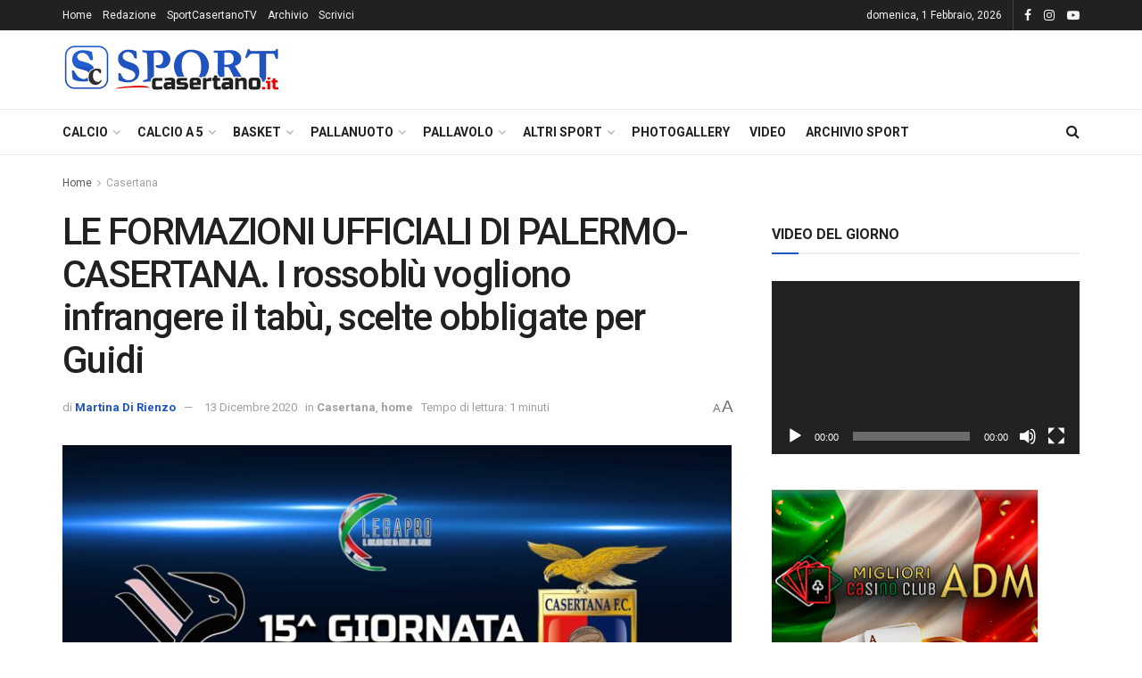

--- FILE ---
content_type: text/html; charset=UTF-8
request_url: https://www.sportcasertano.it/2020/12/13/le-formazioni-ufficiali-palermo-casertana-rossoblu-vogliono-infrangere-tabu-scelte-obbligate-guidi/
body_size: 32364
content:
<!doctype html>
<!--[if lt IE 7]> <html class="no-js lt-ie9 lt-ie8 lt-ie7" lang="it-IT"> <![endif]-->
<!--[if IE 7]>    <html class="no-js lt-ie9 lt-ie8" lang="it-IT"> <![endif]-->
<!--[if IE 8]>    <html class="no-js lt-ie9" lang="it-IT"> <![endif]-->
<!--[if IE 9]>    <html class="no-js lt-ie10" lang="it-IT"> <![endif]-->
<!--[if gt IE 8]><!--> <html class="no-js" lang="it-IT"> <!--<![endif]-->
<head>
    <meta http-equiv="Content-Type" content="text/html; charset=UTF-8" />
    <meta name='viewport' content='width=device-width, initial-scale=1, user-scalable=yes' />
    <link rel="profile" href="https://gmpg.org/xfn/11" />
    <link rel="pingback" href="https://www.sportcasertano.it/xmlrpc.php" />
    <meta name="theme-color" content="#1e54bf">
             <meta name="msapplication-navbutton-color" content="#1e54bf">
             <meta name="apple-mobile-web-app-status-bar-style" content="#1e54bf"><style>
#wpadminbar #wp-admin-bar-wccp_free_top_button .ab-icon:before {
	content: "\f160";
	color: #02CA02;
	top: 3px;
}
#wpadminbar #wp-admin-bar-wccp_free_top_button .ab-icon {
	transform: rotate(45deg);
}
</style>
<meta name='robots' content='index, follow, max-image-preview:large, max-snippet:-1, max-video-preview:-1' />
	<style>img:is([sizes="auto" i], [sizes^="auto," i]) { contain-intrinsic-size: 3000px 1500px }</style>
	<meta property="og:type" content="article">
<meta property="og:title" content="LE FORMAZIONI UFFICIALI DI PALERMO-CASERTANA. I rossoblù vogliono infrangere il tabù, scelte obbligate per Guidi">
<meta property="og:site_name" content="SportCasertano.it">
<meta property="og:description" content="La Casertana non ha mai vinto a Palermo (unico 0-2 a tavolino nel '26) e oggi al 'Barbera' i rossoblù">
<meta property="og:url" content="https://www.sportcasertano.it/2020/12/13/le-formazioni-ufficiali-palermo-casertana-rossoblu-vogliono-infrangere-tabu-scelte-obbligate-guidi/">
<meta property="og:locale" content="it_IT">
<meta property="og:image" content="https://www.sportcasertano.it/wp-content/uploads/2020/12/CASERTANA-FUORI-NEW.jpg">
<meta property="og:image:height" content="4000">
<meta property="og:image:width" content="7111">
<meta property="article:published_time" content="2020-12-13T13:27:15+01:00">
<meta property="article:modified_time" content="2020-12-13T13:27:15+01:00">
<meta property="article:section" content="Casertana">
<meta property="article:tag" content="LE FORMAZIONI UFFICIALI DI PALERMO-CASERTANA. I rossoblù vogliono infrangere il tabù">
<meta property="article:tag" content="Palermo-Casertana">
<meta property="article:tag" content="scelte obbligate per Guidi">
<meta property="article:tag" content="serie C">
<meta property="article:tag" content="sportcasertano">
<meta name="twitter:card" content="summary_large_image">
<meta name="twitter:title" content="LE FORMAZIONI UFFICIALI DI PALERMO-CASERTANA. I rossoblù vogliono infrangere il tabù, scelte obbligate per Guidi">
<meta name="twitter:description" content="La Casertana non ha mai vinto a Palermo (unico 0-2 a tavolino nel &#039;26) e oggi al &#039;Barbera&#039; i rossoblù">
<meta name="twitter:url" content="https://www.sportcasertano.it/2020/12/13/le-formazioni-ufficiali-palermo-casertana-rossoblu-vogliono-infrangere-tabu-scelte-obbligate-guidi/">
<meta name="twitter:site" content="">
<meta name="twitter:image" content="https://www.sportcasertano.it/wp-content/uploads/2020/12/CASERTANA-FUORI-NEW.jpg">
<meta name="twitter:image:width" content="7111">
<meta name="twitter:image:height" content="4000">
			<script type="text/javascript">
			  var jnews_ajax_url = '/?ajax-request=jnews'
			</script>
			<script type="text/javascript">;window.jnews=window.jnews||{},window.jnews.library=window.jnews.library||{},window.jnews.library=function(){"use strict";var e=this;e.win=window,e.doc=document,e.noop=function(){},e.globalBody=e.doc.getElementsByTagName("body")[0],e.globalBody=e.globalBody?e.globalBody:e.doc,e.win.jnewsDataStorage=e.win.jnewsDataStorage||{_storage:new WeakMap,put:function(e,t,n){this._storage.has(e)||this._storage.set(e,new Map),this._storage.get(e).set(t,n)},get:function(e,t){return this._storage.get(e).get(t)},has:function(e,t){return this._storage.has(e)&&this._storage.get(e).has(t)},remove:function(e,t){var n=this._storage.get(e).delete(t);return 0===!this._storage.get(e).size&&this._storage.delete(e),n}},e.windowWidth=function(){return e.win.innerWidth||e.docEl.clientWidth||e.globalBody.clientWidth},e.windowHeight=function(){return e.win.innerHeight||e.docEl.clientHeight||e.globalBody.clientHeight},e.requestAnimationFrame=e.win.requestAnimationFrame||e.win.webkitRequestAnimationFrame||e.win.mozRequestAnimationFrame||e.win.msRequestAnimationFrame||window.oRequestAnimationFrame||function(e){return setTimeout(e,1e3/60)},e.cancelAnimationFrame=e.win.cancelAnimationFrame||e.win.webkitCancelAnimationFrame||e.win.webkitCancelRequestAnimationFrame||e.win.mozCancelAnimationFrame||e.win.msCancelRequestAnimationFrame||e.win.oCancelRequestAnimationFrame||function(e){clearTimeout(e)},e.classListSupport="classList"in document.createElement("_"),e.hasClass=e.classListSupport?function(e,t){return e.classList.contains(t)}:function(e,t){return e.className.indexOf(t)>=0},e.addClass=e.classListSupport?function(t,n){e.hasClass(t,n)||t.classList.add(n)}:function(t,n){e.hasClass(t,n)||(t.className+=" "+n)},e.removeClass=e.classListSupport?function(t,n){e.hasClass(t,n)&&t.classList.remove(n)}:function(t,n){e.hasClass(t,n)&&(t.className=t.className.replace(n,""))},e.objKeys=function(e){var t=[];for(var n in e)Object.prototype.hasOwnProperty.call(e,n)&&t.push(n);return t},e.isObjectSame=function(e,t){var n=!0;return JSON.stringify(e)!==JSON.stringify(t)&&(n=!1),n},e.extend=function(){for(var e,t,n,o=arguments[0]||{},i=1,a=arguments.length;i<a;i++)if(null!==(e=arguments[i]))for(t in e)o!==(n=e[t])&&void 0!==n&&(o[t]=n);return o},e.dataStorage=e.win.jnewsDataStorage,e.isVisible=function(e){return 0!==e.offsetWidth&&0!==e.offsetHeight||e.getBoundingClientRect().length},e.getHeight=function(e){return e.offsetHeight||e.clientHeight||e.getBoundingClientRect().height},e.getWidth=function(e){return e.offsetWidth||e.clientWidth||e.getBoundingClientRect().width},e.supportsPassive=!1;try{var t=Object.defineProperty({},"passive",{get:function(){e.supportsPassive=!0}});"createEvent"in e.doc?e.win.addEventListener("test",null,t):"fireEvent"in e.doc&&e.win.attachEvent("test",null)}catch(e){}e.passiveOption=!!e.supportsPassive&&{passive:!0},e.setStorage=function(e,t){e="jnews-"+e;var n={expired:Math.floor(((new Date).getTime()+432e5)/1e3)};t=Object.assign(n,t);localStorage.setItem(e,JSON.stringify(t))},e.getStorage=function(e){e="jnews-"+e;var t=localStorage.getItem(e);return null!==t&&0<t.length?JSON.parse(localStorage.getItem(e)):{}},e.expiredStorage=function(){var t,n="jnews-";for(var o in localStorage)o.indexOf(n)>-1&&"undefined"!==(t=e.getStorage(o.replace(n,""))).expired&&t.expired<Math.floor((new Date).getTime()/1e3)&&localStorage.removeItem(o)},e.addEvents=function(t,n,o){for(var i in n){var a=["touchstart","touchmove"].indexOf(i)>=0&&!o&&e.passiveOption;"createEvent"in e.doc?t.addEventListener(i,n[i],a):"fireEvent"in e.doc&&t.attachEvent("on"+i,n[i])}},e.removeEvents=function(t,n){for(var o in n)"createEvent"in e.doc?t.removeEventListener(o,n[o]):"fireEvent"in e.doc&&t.detachEvent("on"+o,n[o])},e.triggerEvents=function(t,n,o){var i;o=o||{detail:null};return"createEvent"in e.doc?(!(i=e.doc.createEvent("CustomEvent")||new CustomEvent(n)).initCustomEvent||i.initCustomEvent(n,!0,!1,o),void t.dispatchEvent(i)):"fireEvent"in e.doc?((i=e.doc.createEventObject()).eventType=n,void t.fireEvent("on"+i.eventType,i)):void 0},e.getParents=function(t,n){void 0===n&&(n=e.doc);for(var o=[],i=t.parentNode,a=!1;!a;)if(i){var r=i;r.querySelectorAll(n).length?a=!0:(o.push(r),i=r.parentNode)}else o=[],a=!0;return o},e.forEach=function(e,t,n){for(var o=0,i=e.length;o<i;o++)t.call(n,e[o],o)},e.getText=function(e){return e.innerText||e.textContent},e.setText=function(e,t){var n="object"==typeof t?t.innerText||t.textContent:t;e.innerText&&(e.innerText=n),e.textContent&&(e.textContent=n)},e.httpBuildQuery=function(t){return e.objKeys(t).reduce(function t(n){var o=arguments.length>1&&void 0!==arguments[1]?arguments[1]:null;return function(i,a){var r=n[a];a=encodeURIComponent(a);var s=o?"".concat(o,"[").concat(a,"]"):a;return null==r||"function"==typeof r?(i.push("".concat(s,"=")),i):["number","boolean","string"].includes(typeof r)?(i.push("".concat(s,"=").concat(encodeURIComponent(r))),i):(i.push(e.objKeys(r).reduce(t(r,s),[]).join("&")),i)}}(t),[]).join("&")},e.get=function(t,n,o,i){return o="function"==typeof o?o:e.noop,e.ajax("GET",t,n,o,i)},e.post=function(t,n,o,i){return o="function"==typeof o?o:e.noop,e.ajax("POST",t,n,o,i)},e.ajax=function(t,n,o,i,a){var r=new XMLHttpRequest,s=n,c=e.httpBuildQuery(o);if(t=-1!=["GET","POST"].indexOf(t)?t:"GET",r.open(t,s+("GET"==t?"?"+c:""),!0),"POST"==t&&r.setRequestHeader("Content-type","application/x-www-form-urlencoded"),r.setRequestHeader("X-Requested-With","XMLHttpRequest"),r.onreadystatechange=function(){4===r.readyState&&200<=r.status&&300>r.status&&"function"==typeof i&&i.call(void 0,r.response)},void 0!==a&&!a){return{xhr:r,send:function(){r.send("POST"==t?c:null)}}}return r.send("POST"==t?c:null),{xhr:r}},e.scrollTo=function(t,n,o){function i(e,t,n){this.start=this.position(),this.change=e-this.start,this.currentTime=0,this.increment=20,this.duration=void 0===n?500:n,this.callback=t,this.finish=!1,this.animateScroll()}return Math.easeInOutQuad=function(e,t,n,o){return(e/=o/2)<1?n/2*e*e+t:-n/2*(--e*(e-2)-1)+t},i.prototype.stop=function(){this.finish=!0},i.prototype.move=function(t){e.doc.documentElement.scrollTop=t,e.globalBody.parentNode.scrollTop=t,e.globalBody.scrollTop=t},i.prototype.position=function(){return e.doc.documentElement.scrollTop||e.globalBody.parentNode.scrollTop||e.globalBody.scrollTop},i.prototype.animateScroll=function(){this.currentTime+=this.increment;var t=Math.easeInOutQuad(this.currentTime,this.start,this.change,this.duration);this.move(t),this.currentTime<this.duration&&!this.finish?e.requestAnimationFrame.call(e.win,this.animateScroll.bind(this)):this.callback&&"function"==typeof this.callback&&this.callback()},new i(t,n,o)},e.unwrap=function(t){var n,o=t;e.forEach(t,(function(e,t){n?n+=e:n=e})),o.replaceWith(n)},e.performance={start:function(e){performance.mark(e+"Start")},stop:function(e){performance.mark(e+"End"),performance.measure(e,e+"Start",e+"End")}},e.fps=function(){var t=0,n=0,o=0;!function(){var i=t=0,a=0,r=0,s=document.getElementById("fpsTable"),c=function(t){void 0===document.getElementsByTagName("body")[0]?e.requestAnimationFrame.call(e.win,(function(){c(t)})):document.getElementsByTagName("body")[0].appendChild(t)};null===s&&((s=document.createElement("div")).style.position="fixed",s.style.top="120px",s.style.left="10px",s.style.width="100px",s.style.height="20px",s.style.border="1px solid black",s.style.fontSize="11px",s.style.zIndex="100000",s.style.backgroundColor="white",s.id="fpsTable",c(s));var l=function(){o++,n=Date.now(),(a=(o/(r=(n-t)/1e3)).toPrecision(2))!=i&&(i=a,s.innerHTML=i+"fps"),1<r&&(t=n,o=0),e.requestAnimationFrame.call(e.win,l)};l()}()},e.instr=function(e,t){for(var n=0;n<t.length;n++)if(-1!==e.toLowerCase().indexOf(t[n].toLowerCase()))return!0},e.winLoad=function(t,n){function o(o){if("complete"===e.doc.readyState||"interactive"===e.doc.readyState)return!o||n?setTimeout(t,n||1):t(o),1}o()||e.addEvents(e.win,{load:o})},e.docReady=function(t,n){function o(o){if("complete"===e.doc.readyState||"interactive"===e.doc.readyState)return!o||n?setTimeout(t,n||1):t(o),1}o()||e.addEvents(e.doc,{DOMContentLoaded:o})},e.fireOnce=function(){e.docReady((function(){e.assets=e.assets||[],e.assets.length&&(e.boot(),e.load_assets())}),50)},e.boot=function(){e.length&&e.doc.querySelectorAll("style[media]").forEach((function(e){"not all"==e.getAttribute("media")&&e.removeAttribute("media")}))},e.create_js=function(t,n){var o=e.doc.createElement("script");switch(o.setAttribute("src",t),n){case"defer":o.setAttribute("defer",!0);break;case"async":o.setAttribute("async",!0);break;case"deferasync":o.setAttribute("defer",!0),o.setAttribute("async",!0)}e.globalBody.appendChild(o)},e.load_assets=function(){"object"==typeof e.assets&&e.forEach(e.assets.slice(0),(function(t,n){var o="";t.defer&&(o+="defer"),t.async&&(o+="async"),e.create_js(t.url,o);var i=e.assets.indexOf(t);i>-1&&e.assets.splice(i,1)})),e.assets=jnewsoption.au_scripts=window.jnewsads=[]},e.setCookie=function(e,t,n){var o="";if(n){var i=new Date;i.setTime(i.getTime()+24*n*60*60*1e3),o="; expires="+i.toUTCString()}document.cookie=e+"="+(t||"")+o+"; path=/"},e.getCookie=function(e){for(var t=e+"=",n=document.cookie.split(";"),o=0;o<n.length;o++){for(var i=n[o];" "==i.charAt(0);)i=i.substring(1,i.length);if(0==i.indexOf(t))return i.substring(t.length,i.length)}return null},e.eraseCookie=function(e){document.cookie=e+"=; Path=/; Expires=Thu, 01 Jan 1970 00:00:01 GMT;"},e.docReady((function(){e.globalBody=e.globalBody==e.doc?e.doc.getElementsByTagName("body")[0]:e.globalBody,e.globalBody=e.globalBody?e.globalBody:e.doc})),e.winLoad((function(){e.winLoad((function(){var t=!1;if(void 0!==window.jnewsadmin)if(void 0!==window.file_version_checker){var n=e.objKeys(window.file_version_checker);n.length?n.forEach((function(e){t||"10.0.4"===window.file_version_checker[e]||(t=!0)})):t=!0}else t=!0;t&&(window.jnewsHelper.getMessage(),window.jnewsHelper.getNotice())}),2500)}))},window.jnews.library=new window.jnews.library;</script>
	<!-- This site is optimized with the Yoast SEO plugin v24.0 - https://yoast.com/wordpress/plugins/seo/ -->
	<title>LE FORMAZIONI UFFICIALI DI PALERMO-CASERTANA. I rossoblù vogliono infrangere il tabù, scelte obbligate per Guidi - SportCasertano.it</title>
	<meta name="description" content="La Casertana non ha mai vinto a Palermo (unico 0-2 a tavolino nel &#039;26) e oggi al &#039;Barbera&#039; i rossoblù proveranno a compiere l&#039;impresa. Un tabù da sfatare" />
	<link rel="canonical" href="https://www.sportcasertano.it/2020/12/13/le-formazioni-ufficiali-palermo-casertana-rossoblu-vogliono-infrangere-tabu-scelte-obbligate-guidi/" />
	<meta property="og:locale" content="it_IT" />
	<meta property="og:type" content="article" />
	<meta property="og:title" content="LE FORMAZIONI UFFICIALI DI PALERMO-CASERTANA. I rossoblù vogliono infrangere il tabù, scelte obbligate per Guidi - SportCasertano.it" />
	<meta property="og:description" content="La Casertana non ha mai vinto a Palermo (unico 0-2 a tavolino nel &#039;26) e oggi al &#039;Barbera&#039; i rossoblù proveranno a compiere l&#039;impresa. Un tabù da sfatare" />
	<meta property="og:url" content="https://www.sportcasertano.it/2020/12/13/le-formazioni-ufficiali-palermo-casertana-rossoblu-vogliono-infrangere-tabu-scelte-obbligate-guidi/" />
	<meta property="og:site_name" content="SportCasertano.it" />
	<meta property="article:publisher" content="https://www.facebook.com/SportCasertano/" />
	<meta property="article:published_time" content="2020-12-13T12:27:15+00:00" />
	<meta property="og:image" content="https://www.sportcasertano.it/wp-content/uploads/2020/12/CASERTANA-FUORI-NEW.jpg" />
	<meta property="og:image:width" content="7111" />
	<meta property="og:image:height" content="4000" />
	<meta property="og:image:type" content="image/jpeg" />
	<meta name="author" content="Martina Di Rienzo" />
	<meta name="twitter:card" content="summary_large_image" />
	<meta name="twitter:label1" content="Scritto da" />
	<meta name="twitter:data1" content="Martina Di Rienzo" />
	<script type="application/ld+json" class="yoast-schema-graph">{"@context":"https://schema.org","@graph":[{"@type":"WebPage","@id":"https://www.sportcasertano.it/2020/12/13/le-formazioni-ufficiali-palermo-casertana-rossoblu-vogliono-infrangere-tabu-scelte-obbligate-guidi/","url":"https://www.sportcasertano.it/2020/12/13/le-formazioni-ufficiali-palermo-casertana-rossoblu-vogliono-infrangere-tabu-scelte-obbligate-guidi/","name":"LE FORMAZIONI UFFICIALI DI PALERMO-CASERTANA. I rossoblù vogliono infrangere il tabù, scelte obbligate per Guidi - SportCasertano.it","isPartOf":{"@id":"https://www.sportcasertano.it/#website"},"primaryImageOfPage":{"@id":"https://www.sportcasertano.it/2020/12/13/le-formazioni-ufficiali-palermo-casertana-rossoblu-vogliono-infrangere-tabu-scelte-obbligate-guidi/#primaryimage"},"image":{"@id":"https://www.sportcasertano.it/2020/12/13/le-formazioni-ufficiali-palermo-casertana-rossoblu-vogliono-infrangere-tabu-scelte-obbligate-guidi/#primaryimage"},"thumbnailUrl":"https://www.sportcasertano.it/wp-content/uploads/2020/12/CASERTANA-FUORI-NEW.jpg","datePublished":"2020-12-13T12:27:15+00:00","dateModified":"2020-12-13T12:27:15+00:00","author":{"@id":"https://www.sportcasertano.it/#/schema/person/2c553dfc67b5f46337478b3b88678a3e"},"description":"La Casertana non ha mai vinto a Palermo (unico 0-2 a tavolino nel '26) e oggi al 'Barbera' i rossoblù proveranno a compiere l'impresa. Un tabù da sfatare","breadcrumb":{"@id":"https://www.sportcasertano.it/2020/12/13/le-formazioni-ufficiali-palermo-casertana-rossoblu-vogliono-infrangere-tabu-scelte-obbligate-guidi/#breadcrumb"},"inLanguage":"it-IT","potentialAction":[{"@type":"ReadAction","target":["https://www.sportcasertano.it/2020/12/13/le-formazioni-ufficiali-palermo-casertana-rossoblu-vogliono-infrangere-tabu-scelte-obbligate-guidi/"]}]},{"@type":"ImageObject","inLanguage":"it-IT","@id":"https://www.sportcasertano.it/2020/12/13/le-formazioni-ufficiali-palermo-casertana-rossoblu-vogliono-infrangere-tabu-scelte-obbligate-guidi/#primaryimage","url":"https://www.sportcasertano.it/wp-content/uploads/2020/12/CASERTANA-FUORI-NEW.jpg","contentUrl":"https://www.sportcasertano.it/wp-content/uploads/2020/12/CASERTANA-FUORI-NEW.jpg","width":7111,"height":4000},{"@type":"BreadcrumbList","@id":"https://www.sportcasertano.it/2020/12/13/le-formazioni-ufficiali-palermo-casertana-rossoblu-vogliono-infrangere-tabu-scelte-obbligate-guidi/#breadcrumb","itemListElement":[{"@type":"ListItem","position":1,"name":"Home","item":"https://www.sportcasertano.it/"},{"@type":"ListItem","position":2,"name":"LE FORMAZIONI UFFICIALI DI PALERMO-CASERTANA. I rossoblù vogliono infrangere il tabù, scelte obbligate per Guidi"}]},{"@type":"WebSite","@id":"https://www.sportcasertano.it/#website","url":"https://www.sportcasertano.it/","name":"SportCasertano.it","description":"Tutto lo sport della provincia di Caserta","potentialAction":[{"@type":"SearchAction","target":{"@type":"EntryPoint","urlTemplate":"https://www.sportcasertano.it/?s={search_term_string}"},"query-input":{"@type":"PropertyValueSpecification","valueRequired":true,"valueName":"search_term_string"}}],"inLanguage":"it-IT"},{"@type":"Person","@id":"https://www.sportcasertano.it/#/schema/person/2c553dfc67b5f46337478b3b88678a3e","name":"Martina Di Rienzo","image":{"@type":"ImageObject","inLanguage":"it-IT","@id":"https://www.sportcasertano.it/#/schema/person/image/","url":"https://secure.gravatar.com/avatar/7f920588c64fb5f24f599ac47573270d?s=96&d=mm&r=g","contentUrl":"https://secure.gravatar.com/avatar/7f920588c64fb5f24f599ac47573270d?s=96&d=mm&r=g","caption":"Martina Di Rienzo"},"url":"https://www.sportcasertano.it/author/martina-di-rienzo/"}]}</script>
	<!-- / Yoast SEO plugin. -->


<link rel='dns-prefetch' href='//fonts.googleapis.com' />
<link rel='preconnect' href='https://fonts.gstatic.com' />
<link rel="alternate" type="application/rss+xml" title="SportCasertano.it &raquo; Feed" href="https://www.sportcasertano.it/feed/" />
<link rel="alternate" type="application/rss+xml" title="SportCasertano.it &raquo; Feed dei commenti" href="https://www.sportcasertano.it/comments/feed/" />
<link rel="alternate" type="application/rss+xml" title="SportCasertano.it &raquo; LE FORMAZIONI UFFICIALI DI PALERMO-CASERTANA. I rossoblù vogliono infrangere il tabù, scelte obbligate per Guidi Feed dei commenti" href="https://www.sportcasertano.it/2020/12/13/le-formazioni-ufficiali-palermo-casertana-rossoblu-vogliono-infrangere-tabu-scelte-obbligate-guidi/feed/" />
<script type="text/javascript">
/* <![CDATA[ */
window._wpemojiSettings = {"baseUrl":"https:\/\/s.w.org\/images\/core\/emoji\/15.0.3\/72x72\/","ext":".png","svgUrl":"https:\/\/s.w.org\/images\/core\/emoji\/15.0.3\/svg\/","svgExt":".svg","source":{"concatemoji":"https:\/\/www.sportcasertano.it\/wp-includes\/js\/wp-emoji-release.min.js?ver=6.7.4"}};
/*! This file is auto-generated */
!function(i,n){var o,s,e;function c(e){try{var t={supportTests:e,timestamp:(new Date).valueOf()};sessionStorage.setItem(o,JSON.stringify(t))}catch(e){}}function p(e,t,n){e.clearRect(0,0,e.canvas.width,e.canvas.height),e.fillText(t,0,0);var t=new Uint32Array(e.getImageData(0,0,e.canvas.width,e.canvas.height).data),r=(e.clearRect(0,0,e.canvas.width,e.canvas.height),e.fillText(n,0,0),new Uint32Array(e.getImageData(0,0,e.canvas.width,e.canvas.height).data));return t.every(function(e,t){return e===r[t]})}function u(e,t,n){switch(t){case"flag":return n(e,"\ud83c\udff3\ufe0f\u200d\u26a7\ufe0f","\ud83c\udff3\ufe0f\u200b\u26a7\ufe0f")?!1:!n(e,"\ud83c\uddfa\ud83c\uddf3","\ud83c\uddfa\u200b\ud83c\uddf3")&&!n(e,"\ud83c\udff4\udb40\udc67\udb40\udc62\udb40\udc65\udb40\udc6e\udb40\udc67\udb40\udc7f","\ud83c\udff4\u200b\udb40\udc67\u200b\udb40\udc62\u200b\udb40\udc65\u200b\udb40\udc6e\u200b\udb40\udc67\u200b\udb40\udc7f");case"emoji":return!n(e,"\ud83d\udc26\u200d\u2b1b","\ud83d\udc26\u200b\u2b1b")}return!1}function f(e,t,n){var r="undefined"!=typeof WorkerGlobalScope&&self instanceof WorkerGlobalScope?new OffscreenCanvas(300,150):i.createElement("canvas"),a=r.getContext("2d",{willReadFrequently:!0}),o=(a.textBaseline="top",a.font="600 32px Arial",{});return e.forEach(function(e){o[e]=t(a,e,n)}),o}function t(e){var t=i.createElement("script");t.src=e,t.defer=!0,i.head.appendChild(t)}"undefined"!=typeof Promise&&(o="wpEmojiSettingsSupports",s=["flag","emoji"],n.supports={everything:!0,everythingExceptFlag:!0},e=new Promise(function(e){i.addEventListener("DOMContentLoaded",e,{once:!0})}),new Promise(function(t){var n=function(){try{var e=JSON.parse(sessionStorage.getItem(o));if("object"==typeof e&&"number"==typeof e.timestamp&&(new Date).valueOf()<e.timestamp+604800&&"object"==typeof e.supportTests)return e.supportTests}catch(e){}return null}();if(!n){if("undefined"!=typeof Worker&&"undefined"!=typeof OffscreenCanvas&&"undefined"!=typeof URL&&URL.createObjectURL&&"undefined"!=typeof Blob)try{var e="postMessage("+f.toString()+"("+[JSON.stringify(s),u.toString(),p.toString()].join(",")+"));",r=new Blob([e],{type:"text/javascript"}),a=new Worker(URL.createObjectURL(r),{name:"wpTestEmojiSupports"});return void(a.onmessage=function(e){c(n=e.data),a.terminate(),t(n)})}catch(e){}c(n=f(s,u,p))}t(n)}).then(function(e){for(var t in e)n.supports[t]=e[t],n.supports.everything=n.supports.everything&&n.supports[t],"flag"!==t&&(n.supports.everythingExceptFlag=n.supports.everythingExceptFlag&&n.supports[t]);n.supports.everythingExceptFlag=n.supports.everythingExceptFlag&&!n.supports.flag,n.DOMReady=!1,n.readyCallback=function(){n.DOMReady=!0}}).then(function(){return e}).then(function(){var e;n.supports.everything||(n.readyCallback(),(e=n.source||{}).concatemoji?t(e.concatemoji):e.wpemoji&&e.twemoji&&(t(e.twemoji),t(e.wpemoji)))}))}((window,document),window._wpemojiSettings);
/* ]]> */
</script>
<style id='wp-emoji-styles-inline-css' type='text/css'>

	img.wp-smiley, img.emoji {
		display: inline !important;
		border: none !important;
		box-shadow: none !important;
		height: 1em !important;
		width: 1em !important;
		margin: 0 0.07em !important;
		vertical-align: -0.1em !important;
		background: none !important;
		padding: 0 !important;
	}
</style>
<link rel='stylesheet' id='wp-block-library-css' href='https://www.sportcasertano.it/wp-includes/css/dist/block-library/style.min.css?ver=6.7.4' type='text/css' media='all' />
<style id='classic-theme-styles-inline-css' type='text/css'>
/*! This file is auto-generated */
.wp-block-button__link{color:#fff;background-color:#32373c;border-radius:9999px;box-shadow:none;text-decoration:none;padding:calc(.667em + 2px) calc(1.333em + 2px);font-size:1.125em}.wp-block-file__button{background:#32373c;color:#fff;text-decoration:none}
</style>
<style id='global-styles-inline-css' type='text/css'>
:root{--wp--preset--aspect-ratio--square: 1;--wp--preset--aspect-ratio--4-3: 4/3;--wp--preset--aspect-ratio--3-4: 3/4;--wp--preset--aspect-ratio--3-2: 3/2;--wp--preset--aspect-ratio--2-3: 2/3;--wp--preset--aspect-ratio--16-9: 16/9;--wp--preset--aspect-ratio--9-16: 9/16;--wp--preset--color--black: #000000;--wp--preset--color--cyan-bluish-gray: #abb8c3;--wp--preset--color--white: #ffffff;--wp--preset--color--pale-pink: #f78da7;--wp--preset--color--vivid-red: #cf2e2e;--wp--preset--color--luminous-vivid-orange: #ff6900;--wp--preset--color--luminous-vivid-amber: #fcb900;--wp--preset--color--light-green-cyan: #7bdcb5;--wp--preset--color--vivid-green-cyan: #00d084;--wp--preset--color--pale-cyan-blue: #8ed1fc;--wp--preset--color--vivid-cyan-blue: #0693e3;--wp--preset--color--vivid-purple: #9b51e0;--wp--preset--gradient--vivid-cyan-blue-to-vivid-purple: linear-gradient(135deg,rgba(6,147,227,1) 0%,rgb(155,81,224) 100%);--wp--preset--gradient--light-green-cyan-to-vivid-green-cyan: linear-gradient(135deg,rgb(122,220,180) 0%,rgb(0,208,130) 100%);--wp--preset--gradient--luminous-vivid-amber-to-luminous-vivid-orange: linear-gradient(135deg,rgba(252,185,0,1) 0%,rgba(255,105,0,1) 100%);--wp--preset--gradient--luminous-vivid-orange-to-vivid-red: linear-gradient(135deg,rgba(255,105,0,1) 0%,rgb(207,46,46) 100%);--wp--preset--gradient--very-light-gray-to-cyan-bluish-gray: linear-gradient(135deg,rgb(238,238,238) 0%,rgb(169,184,195) 100%);--wp--preset--gradient--cool-to-warm-spectrum: linear-gradient(135deg,rgb(74,234,220) 0%,rgb(151,120,209) 20%,rgb(207,42,186) 40%,rgb(238,44,130) 60%,rgb(251,105,98) 80%,rgb(254,248,76) 100%);--wp--preset--gradient--blush-light-purple: linear-gradient(135deg,rgb(255,206,236) 0%,rgb(152,150,240) 100%);--wp--preset--gradient--blush-bordeaux: linear-gradient(135deg,rgb(254,205,165) 0%,rgb(254,45,45) 50%,rgb(107,0,62) 100%);--wp--preset--gradient--luminous-dusk: linear-gradient(135deg,rgb(255,203,112) 0%,rgb(199,81,192) 50%,rgb(65,88,208) 100%);--wp--preset--gradient--pale-ocean: linear-gradient(135deg,rgb(255,245,203) 0%,rgb(182,227,212) 50%,rgb(51,167,181) 100%);--wp--preset--gradient--electric-grass: linear-gradient(135deg,rgb(202,248,128) 0%,rgb(113,206,126) 100%);--wp--preset--gradient--midnight: linear-gradient(135deg,rgb(2,3,129) 0%,rgb(40,116,252) 100%);--wp--preset--font-size--small: 13px;--wp--preset--font-size--medium: 20px;--wp--preset--font-size--large: 36px;--wp--preset--font-size--x-large: 42px;--wp--preset--spacing--20: 0.44rem;--wp--preset--spacing--30: 0.67rem;--wp--preset--spacing--40: 1rem;--wp--preset--spacing--50: 1.5rem;--wp--preset--spacing--60: 2.25rem;--wp--preset--spacing--70: 3.38rem;--wp--preset--spacing--80: 5.06rem;--wp--preset--shadow--natural: 6px 6px 9px rgba(0, 0, 0, 0.2);--wp--preset--shadow--deep: 12px 12px 50px rgba(0, 0, 0, 0.4);--wp--preset--shadow--sharp: 6px 6px 0px rgba(0, 0, 0, 0.2);--wp--preset--shadow--outlined: 6px 6px 0px -3px rgba(255, 255, 255, 1), 6px 6px rgba(0, 0, 0, 1);--wp--preset--shadow--crisp: 6px 6px 0px rgba(0, 0, 0, 1);}:where(.is-layout-flex){gap: 0.5em;}:where(.is-layout-grid){gap: 0.5em;}body .is-layout-flex{display: flex;}.is-layout-flex{flex-wrap: wrap;align-items: center;}.is-layout-flex > :is(*, div){margin: 0;}body .is-layout-grid{display: grid;}.is-layout-grid > :is(*, div){margin: 0;}:where(.wp-block-columns.is-layout-flex){gap: 2em;}:where(.wp-block-columns.is-layout-grid){gap: 2em;}:where(.wp-block-post-template.is-layout-flex){gap: 1.25em;}:where(.wp-block-post-template.is-layout-grid){gap: 1.25em;}.has-black-color{color: var(--wp--preset--color--black) !important;}.has-cyan-bluish-gray-color{color: var(--wp--preset--color--cyan-bluish-gray) !important;}.has-white-color{color: var(--wp--preset--color--white) !important;}.has-pale-pink-color{color: var(--wp--preset--color--pale-pink) !important;}.has-vivid-red-color{color: var(--wp--preset--color--vivid-red) !important;}.has-luminous-vivid-orange-color{color: var(--wp--preset--color--luminous-vivid-orange) !important;}.has-luminous-vivid-amber-color{color: var(--wp--preset--color--luminous-vivid-amber) !important;}.has-light-green-cyan-color{color: var(--wp--preset--color--light-green-cyan) !important;}.has-vivid-green-cyan-color{color: var(--wp--preset--color--vivid-green-cyan) !important;}.has-pale-cyan-blue-color{color: var(--wp--preset--color--pale-cyan-blue) !important;}.has-vivid-cyan-blue-color{color: var(--wp--preset--color--vivid-cyan-blue) !important;}.has-vivid-purple-color{color: var(--wp--preset--color--vivid-purple) !important;}.has-black-background-color{background-color: var(--wp--preset--color--black) !important;}.has-cyan-bluish-gray-background-color{background-color: var(--wp--preset--color--cyan-bluish-gray) !important;}.has-white-background-color{background-color: var(--wp--preset--color--white) !important;}.has-pale-pink-background-color{background-color: var(--wp--preset--color--pale-pink) !important;}.has-vivid-red-background-color{background-color: var(--wp--preset--color--vivid-red) !important;}.has-luminous-vivid-orange-background-color{background-color: var(--wp--preset--color--luminous-vivid-orange) !important;}.has-luminous-vivid-amber-background-color{background-color: var(--wp--preset--color--luminous-vivid-amber) !important;}.has-light-green-cyan-background-color{background-color: var(--wp--preset--color--light-green-cyan) !important;}.has-vivid-green-cyan-background-color{background-color: var(--wp--preset--color--vivid-green-cyan) !important;}.has-pale-cyan-blue-background-color{background-color: var(--wp--preset--color--pale-cyan-blue) !important;}.has-vivid-cyan-blue-background-color{background-color: var(--wp--preset--color--vivid-cyan-blue) !important;}.has-vivid-purple-background-color{background-color: var(--wp--preset--color--vivid-purple) !important;}.has-black-border-color{border-color: var(--wp--preset--color--black) !important;}.has-cyan-bluish-gray-border-color{border-color: var(--wp--preset--color--cyan-bluish-gray) !important;}.has-white-border-color{border-color: var(--wp--preset--color--white) !important;}.has-pale-pink-border-color{border-color: var(--wp--preset--color--pale-pink) !important;}.has-vivid-red-border-color{border-color: var(--wp--preset--color--vivid-red) !important;}.has-luminous-vivid-orange-border-color{border-color: var(--wp--preset--color--luminous-vivid-orange) !important;}.has-luminous-vivid-amber-border-color{border-color: var(--wp--preset--color--luminous-vivid-amber) !important;}.has-light-green-cyan-border-color{border-color: var(--wp--preset--color--light-green-cyan) !important;}.has-vivid-green-cyan-border-color{border-color: var(--wp--preset--color--vivid-green-cyan) !important;}.has-pale-cyan-blue-border-color{border-color: var(--wp--preset--color--pale-cyan-blue) !important;}.has-vivid-cyan-blue-border-color{border-color: var(--wp--preset--color--vivid-cyan-blue) !important;}.has-vivid-purple-border-color{border-color: var(--wp--preset--color--vivid-purple) !important;}.has-vivid-cyan-blue-to-vivid-purple-gradient-background{background: var(--wp--preset--gradient--vivid-cyan-blue-to-vivid-purple) !important;}.has-light-green-cyan-to-vivid-green-cyan-gradient-background{background: var(--wp--preset--gradient--light-green-cyan-to-vivid-green-cyan) !important;}.has-luminous-vivid-amber-to-luminous-vivid-orange-gradient-background{background: var(--wp--preset--gradient--luminous-vivid-amber-to-luminous-vivid-orange) !important;}.has-luminous-vivid-orange-to-vivid-red-gradient-background{background: var(--wp--preset--gradient--luminous-vivid-orange-to-vivid-red) !important;}.has-very-light-gray-to-cyan-bluish-gray-gradient-background{background: var(--wp--preset--gradient--very-light-gray-to-cyan-bluish-gray) !important;}.has-cool-to-warm-spectrum-gradient-background{background: var(--wp--preset--gradient--cool-to-warm-spectrum) !important;}.has-blush-light-purple-gradient-background{background: var(--wp--preset--gradient--blush-light-purple) !important;}.has-blush-bordeaux-gradient-background{background: var(--wp--preset--gradient--blush-bordeaux) !important;}.has-luminous-dusk-gradient-background{background: var(--wp--preset--gradient--luminous-dusk) !important;}.has-pale-ocean-gradient-background{background: var(--wp--preset--gradient--pale-ocean) !important;}.has-electric-grass-gradient-background{background: var(--wp--preset--gradient--electric-grass) !important;}.has-midnight-gradient-background{background: var(--wp--preset--gradient--midnight) !important;}.has-small-font-size{font-size: var(--wp--preset--font-size--small) !important;}.has-medium-font-size{font-size: var(--wp--preset--font-size--medium) !important;}.has-large-font-size{font-size: var(--wp--preset--font-size--large) !important;}.has-x-large-font-size{font-size: var(--wp--preset--font-size--x-large) !important;}
:where(.wp-block-post-template.is-layout-flex){gap: 1.25em;}:where(.wp-block-post-template.is-layout-grid){gap: 1.25em;}
:where(.wp-block-columns.is-layout-flex){gap: 2em;}:where(.wp-block-columns.is-layout-grid){gap: 2em;}
:root :where(.wp-block-pullquote){font-size: 1.5em;line-height: 1.6;}
</style>
<link rel='stylesheet' id='dashicons-css' href='https://www.sportcasertano.it/wp-includes/css/dashicons.min.css?ver=6.7.4' type='text/css' media='all' />
<link rel='stylesheet' id='post-views-counter-frontend-css' href='https://www.sportcasertano.it/wp-content/plugins/post-views-counter/css/frontend.min.css?ver=1.5.1' type='text/css' media='all' />
<link rel='stylesheet' id='daextsoenl-google-font-css' href='https://fonts.googleapis.com/css?family=Open+Sans%3A400%2C700&#038;ver=6.7.4#038;display=swap&#038;subset=cyrillic,cyrillic-ext,greek,greek-ext,latin-ext,vietnamese' type='text/css' media='all' />
<link rel='stylesheet' id='daextsoenl-general-css' href='https://www.sportcasertano.it/wp-content/plugins/soccer-engine-lite/public/assets/css/general.css?ver=1.13' type='text/css' media='all' />
<link rel='stylesheet' id='daextsoenl-paginated-table-css' href='https://www.sportcasertano.it/wp-content/plugins/soccer-engine-lite/public/assets/css/paginated-table.css?ver=1.13' type='text/css' media='all' />
<link rel='stylesheet' id='daextsoenl-match-commentary-css' href='https://www.sportcasertano.it/wp-content/plugins/soccer-engine-lite/public/assets/css/match-commentary.css?ver=1.13' type='text/css' media='all' />
<link rel='stylesheet' id='daextsoenl-match-score-css' href='https://www.sportcasertano.it/wp-content/plugins/soccer-engine-lite/public/assets/css/match-score.css?ver=1.13' type='text/css' media='all' />
<link rel='stylesheet' id='daextsoenl-match-visual-lineup-css' href='https://www.sportcasertano.it/wp-content/plugins/soccer-engine-lite/public/assets/css/match-visual-lineup.css?ver=1.13' type='text/css' media='all' />
<link rel='stylesheet' id='daextsoenl-person-summary-css' href='https://www.sportcasertano.it/wp-content/plugins/soccer-engine-lite/public/assets/css/person-summary.css?ver=1.13' type='text/css' media='all' />
<link rel='stylesheet' id='daextsoenl-custom-css' href='https://www.sportcasertano.it/wp-content/uploads/daextsoenl_uploads/custom-1.css?ver=1.13' type='text/css' media='all' />
<link rel='stylesheet' id='jnews-parent-style-css' href='https://www.sportcasertano.it/wp-content/themes/jnews/style.css?ver=6.7.4' type='text/css' media='all' />
<link rel='stylesheet' id='elementor-frontend-css' href='https://www.sportcasertano.it/wp-content/plugins/elementor/assets/css/frontend.min.css?ver=3.25.10' type='text/css' media='all' />
<link rel='stylesheet' id='jeg_customizer_font-css' href='//fonts.googleapis.com/css?family=Roboto%3Aregular%2C500%2C700%2C500%2Cregular&#038;display=swap&#038;ver=1.3.0' type='text/css' media='all' />
<link rel='stylesheet' id='font-awesome-css' href='https://www.sportcasertano.it/wp-content/plugins/elementor/assets/lib/font-awesome/css/font-awesome.min.css?ver=4.7.0' type='text/css' media='all' />
<link rel='stylesheet' id='jnews-icon-css' href='https://www.sportcasertano.it/wp-content/themes/jnews/assets/fonts/jegicon/jegicon.css?ver=1.0.0' type='text/css' media='all' />
<link rel='stylesheet' id='jscrollpane-css' href='https://www.sportcasertano.it/wp-content/themes/jnews/assets/css/jquery.jscrollpane.css?ver=1.0.0' type='text/css' media='all' />
<link rel='stylesheet' id='oknav-css' href='https://www.sportcasertano.it/wp-content/themes/jnews/assets/css/okayNav.css?ver=1.0.0' type='text/css' media='all' />
<link rel='stylesheet' id='magnific-popup-css' href='https://www.sportcasertano.it/wp-content/themes/jnews/assets/css/magnific-popup.css?ver=1.0.0' type='text/css' media='all' />
<link rel='stylesheet' id='chosen-css' href='https://www.sportcasertano.it/wp-content/themes/jnews/assets/css/chosen/chosen.css?ver=1.0.0' type='text/css' media='all' />
<link rel='stylesheet' id='jnews-main-css' href='https://www.sportcasertano.it/wp-content/themes/jnews/assets/css/main.css?ver=1.0.0' type='text/css' media='all' />
<link rel='stylesheet' id='jnews-pages-css' href='https://www.sportcasertano.it/wp-content/themes/jnews/assets/css/pages.css?ver=1.0.0' type='text/css' media='all' />
<link rel='stylesheet' id='jnews-single-css' href='https://www.sportcasertano.it/wp-content/themes/jnews/assets/css/single.css?ver=1.0.0' type='text/css' media='all' />
<link rel='stylesheet' id='jnews-responsive-css' href='https://www.sportcasertano.it/wp-content/themes/jnews/assets/css/responsive.css?ver=1.0.0' type='text/css' media='all' />
<link rel='stylesheet' id='jnews-pb-temp-css' href='https://www.sportcasertano.it/wp-content/themes/jnews/assets/css/pb-temp.css?ver=1.0.0' type='text/css' media='all' />
<link rel='stylesheet' id='jnews-elementor-css' href='https://www.sportcasertano.it/wp-content/themes/jnews/assets/css/elementor-frontend.css?ver=1.0.0' type='text/css' media='all' />
<link rel='stylesheet' id='jnews-style-css' href='https://www.sportcasertano.it/wp-content/themes/jnews-child/style.css?ver=1.0.0' type='text/css' media='all' />
<link rel='stylesheet' id='jnews-darkmode-css' href='https://www.sportcasertano.it/wp-content/themes/jnews/assets/css/darkmode.css?ver=1.0.0' type='text/css' media='all' />
<link rel='stylesheet' id='jnews-select-share-css' href='https://www.sportcasertano.it/wp-content/plugins/jnews-social-share/assets/css/plugin.css' type='text/css' media='all' />
<script type="text/javascript" id="post-views-counter-frontend-js-before">
/* <![CDATA[ */
var pvcArgsFrontend = {"mode":"js","postID":239276,"requestURL":"https:\/\/www.sportcasertano.it\/wp-admin\/admin-ajax.php","nonce":"48f01b6ddc","dataStorage":"cookies","multisite":false,"path":"\/","domain":""};
/* ]]> */
</script>
<script type="text/javascript" src="https://www.sportcasertano.it/wp-content/plugins/post-views-counter/js/frontend.min.js?ver=1.5.1" id="post-views-counter-frontend-js"></script>
<script type="text/javascript" src="https://www.sportcasertano.it/wp-includes/js/jquery/jquery.min.js?ver=3.7.1" id="jquery-core-js"></script>
<script type="text/javascript" src="https://www.sportcasertano.it/wp-includes/js/jquery/jquery-migrate.min.js?ver=3.4.1" id="jquery-migrate-js"></script>
<link rel="https://api.w.org/" href="https://www.sportcasertano.it/wp-json/" /><link rel="alternate" title="JSON" type="application/json" href="https://www.sportcasertano.it/wp-json/wp/v2/posts/239276" /><link rel="EditURI" type="application/rsd+xml" title="RSD" href="https://www.sportcasertano.it/xmlrpc.php?rsd" />
<meta name="generator" content="WordPress 6.7.4" />
<link rel='shortlink' href='https://www.sportcasertano.it/?p=239276' />
<link rel="alternate" title="oEmbed (JSON)" type="application/json+oembed" href="https://www.sportcasertano.it/wp-json/oembed/1.0/embed?url=https%3A%2F%2Fwww.sportcasertano.it%2F2020%2F12%2F13%2Fle-formazioni-ufficiali-palermo-casertana-rossoblu-vogliono-infrangere-tabu-scelte-obbligate-guidi%2F" />
<link rel="alternate" title="oEmbed (XML)" type="text/xml+oembed" href="https://www.sportcasertano.it/wp-json/oembed/1.0/embed?url=https%3A%2F%2Fwww.sportcasertano.it%2F2020%2F12%2F13%2Fle-formazioni-ufficiali-palermo-casertana-rossoblu-vogliono-infrangere-tabu-scelte-obbligate-guidi%2F&#038;format=xml" />
<script id="wpcp_disable_selection" type="text/javascript">
var image_save_msg='You are not allowed to save images!';
	var no_menu_msg='Context Menu disabled!';
	var smessage = "Il contenuto &egrave; protetto!";

function disableEnterKey(e)
{
	var elemtype = e.target.tagName;
	
	elemtype = elemtype.toUpperCase();
	
	if (elemtype == "TEXT" || elemtype == "TEXTAREA" || elemtype == "INPUT" || elemtype == "PASSWORD" || elemtype == "SELECT" || elemtype == "OPTION" || elemtype == "EMBED")
	{
		elemtype = 'TEXT';
	}
	
	if (e.ctrlKey){
     var key;
     if(window.event)
          key = window.event.keyCode;     //IE
     else
          key = e.which;     //firefox (97)
    //if (key != 17) alert(key);
     if (elemtype!= 'TEXT' && (key == 97 || key == 65 || key == 67 || key == 99 || key == 88 || key == 120 || key == 26 || key == 85  || key == 86 || key == 83 || key == 43 || key == 73))
     {
		if(wccp_free_iscontenteditable(e)) return true;
		show_wpcp_message('You are not allowed to copy content or view source');
		return false;
     }else
     	return true;
     }
}


/*For contenteditable tags*/
function wccp_free_iscontenteditable(e)
{
	var e = e || window.event; // also there is no e.target property in IE. instead IE uses window.event.srcElement
  	
	var target = e.target || e.srcElement;

	var elemtype = e.target.nodeName;
	
	elemtype = elemtype.toUpperCase();
	
	var iscontenteditable = "false";
		
	if(typeof target.getAttribute!="undefined" ) iscontenteditable = target.getAttribute("contenteditable"); // Return true or false as string
	
	var iscontenteditable2 = false;
	
	if(typeof target.isContentEditable!="undefined" ) iscontenteditable2 = target.isContentEditable; // Return true or false as boolean

	if(target.parentElement.isContentEditable) iscontenteditable2 = true;
	
	if (iscontenteditable == "true" || iscontenteditable2 == true)
	{
		if(typeof target.style!="undefined" ) target.style.cursor = "text";
		
		return true;
	}
}

////////////////////////////////////
function disable_copy(e)
{	
	var e = e || window.event; // also there is no e.target property in IE. instead IE uses window.event.srcElement
	
	var elemtype = e.target.tagName;
	
	elemtype = elemtype.toUpperCase();
	
	if (elemtype == "TEXT" || elemtype == "TEXTAREA" || elemtype == "INPUT" || elemtype == "PASSWORD" || elemtype == "SELECT" || elemtype == "OPTION" || elemtype == "EMBED")
	{
		elemtype = 'TEXT';
	}
	
	if(wccp_free_iscontenteditable(e)) return true;
	
	var isSafari = /Safari/.test(navigator.userAgent) && /Apple Computer/.test(navigator.vendor);
	
	var checker_IMG = '';
	if (elemtype == "IMG" && checker_IMG == 'checked' && e.detail >= 2) {show_wpcp_message(alertMsg_IMG);return false;}
	if (elemtype != "TEXT")
	{
		if (smessage !== "" && e.detail == 2)
			show_wpcp_message(smessage);
		
		if (isSafari)
			return true;
		else
			return false;
	}	
}

//////////////////////////////////////////
function disable_copy_ie()
{
	var e = e || window.event;
	var elemtype = window.event.srcElement.nodeName;
	elemtype = elemtype.toUpperCase();
	if(wccp_free_iscontenteditable(e)) return true;
	if (elemtype == "IMG") {show_wpcp_message(alertMsg_IMG);return false;}
	if (elemtype != "TEXT" && elemtype != "TEXTAREA" && elemtype != "INPUT" && elemtype != "PASSWORD" && elemtype != "SELECT" && elemtype != "OPTION" && elemtype != "EMBED")
	{
		return false;
	}
}	
function reEnable()
{
	return true;
}
document.onkeydown = disableEnterKey;
document.onselectstart = disable_copy_ie;
if(navigator.userAgent.indexOf('MSIE')==-1)
{
	document.onmousedown = disable_copy;
	document.onclick = reEnable;
}
function disableSelection(target)
{
    //For IE This code will work
    if (typeof target.onselectstart!="undefined")
    target.onselectstart = disable_copy_ie;
    
    //For Firefox This code will work
    else if (typeof target.style.MozUserSelect!="undefined")
    {target.style.MozUserSelect="none";}
    
    //All other  (ie: Opera) This code will work
    else
    target.onmousedown=function(){return false}
    target.style.cursor = "default";
}
//Calling the JS function directly just after body load
window.onload = function(){disableSelection(document.body);};

//////////////////special for safari Start////////////////
var onlongtouch;
var timer;
var touchduration = 1000; //length of time we want the user to touch before we do something

var elemtype = "";
function touchstart(e) {
	var e = e || window.event;
  // also there is no e.target property in IE.
  // instead IE uses window.event.srcElement
  	var target = e.target || e.srcElement;
	
	elemtype = window.event.srcElement.nodeName;
	
	elemtype = elemtype.toUpperCase();
	
	if(!wccp_pro_is_passive()) e.preventDefault();
	if (!timer) {
		timer = setTimeout(onlongtouch, touchduration);
	}
}

function touchend() {
    //stops short touches from firing the event
    if (timer) {
        clearTimeout(timer);
        timer = null;
    }
	onlongtouch();
}

onlongtouch = function(e) { //this will clear the current selection if anything selected
	
	if (elemtype != "TEXT" && elemtype != "TEXTAREA" && elemtype != "INPUT" && elemtype != "PASSWORD" && elemtype != "SELECT" && elemtype != "EMBED" && elemtype != "OPTION")	
	{
		if (window.getSelection) {
			if (window.getSelection().empty) {  // Chrome
			window.getSelection().empty();
			} else if (window.getSelection().removeAllRanges) {  // Firefox
			window.getSelection().removeAllRanges();
			}
		} else if (document.selection) {  // IE?
			document.selection.empty();
		}
		return false;
	}
};

document.addEventListener("DOMContentLoaded", function(event) { 
    window.addEventListener("touchstart", touchstart, false);
    window.addEventListener("touchend", touchend, false);
});

function wccp_pro_is_passive() {

  var cold = false,
  hike = function() {};

  try {
	  const object1 = {};
  var aid = Object.defineProperty(object1, 'passive', {
  get() {cold = true}
  });
  window.addEventListener('test', hike, aid);
  window.removeEventListener('test', hike, aid);
  } catch (e) {}

  return cold;
}
/*special for safari End*/
</script>
<script id="wpcp_disable_Right_Click" type="text/javascript">
document.ondragstart = function() { return false;}
	function nocontext(e) {
	   return false;
	}
	document.oncontextmenu = nocontext;
</script>
<style>
.unselectable
{
-moz-user-select:none;
-webkit-user-select:none;
cursor: default;
}
html
{
-webkit-touch-callout: none;
-webkit-user-select: none;
-khtml-user-select: none;
-moz-user-select: none;
-ms-user-select: none;
user-select: none;
-webkit-tap-highlight-color: rgba(0,0,0,0);
}
</style>
<script id="wpcp_css_disable_selection" type="text/javascript">
var e = document.getElementsByTagName('body')[0];
if(e)
{
	e.setAttribute('unselectable',"on");
}
</script>

<script async src="https://pagead2.googlesyndication.com/pagead/js/adsbygoogle.js?client=ca-pub-2830659976084693"
crossorigin="anonymous"></script>

<script type="text/javascript" src="https://ads.vidoomy.com/sportcasertanoit_26072.js" async></script>



       <!-- Histats.com  START  (aync)-->
<script type="text/javascript">var _Hasync= _Hasync|| [];
_Hasync.push(['Histats.start', '1,1546949,4,0,0,0,00010000']);
_Hasync.push(['Histats.fasi', '1']);
_Hasync.push(['Histats.track_hits', '']);
(function() {
var hs = document.createElement('script'); hs.type = 'text/javascript'; hs.async = true;
hs.src = ('//s10.histats.com/js15_as.js');
(document.getElementsByTagName('head')[0] || document.getElementsByTagName('body')[0]).appendChild(hs);
})();</script>
<noscript><a href="/" target="_blank"><img  src="//sstatic1.histats.com/0.gif?1546949&101" alt="contatore di accessi" border="0"></a></noscript>
<!-- Histats.com  END  -->

<!-- Google tag (gtag.js) -->
<script async src="https://www.googletagmanager.com/gtag/js?id=G-0E1T50M681"></script>
<script>
  window.dataLayer = window.dataLayer || [];
  function gtag(){dataLayer.push(arguments);}
  gtag('js', new Date());

  gtag('config', 'G-0E1T50M681');
</script>
        <script>
        window._gmp = window._gmp || {};
        window._gmp.pageType = 'free article';
    </script>
    
<style>
@media only screen and (max-width:970px) {
#gmpSkinMobileSpacer{
               min-height:100px;
        }
}
</style>

<meta name="generator" content="Elementor 3.25.10; features: e_font_icon_svg, additional_custom_breakpoints, e_optimized_control_loading, e_element_cache; settings: css_print_method-external, google_font-enabled, font_display-swap">
			<style>
				.e-con.e-parent:nth-of-type(n+4):not(.e-lazyloaded):not(.e-no-lazyload),
				.e-con.e-parent:nth-of-type(n+4):not(.e-lazyloaded):not(.e-no-lazyload) * {
					background-image: none !important;
				}
				@media screen and (max-height: 1024px) {
					.e-con.e-parent:nth-of-type(n+3):not(.e-lazyloaded):not(.e-no-lazyload),
					.e-con.e-parent:nth-of-type(n+3):not(.e-lazyloaded):not(.e-no-lazyload) * {
						background-image: none !important;
					}
				}
				@media screen and (max-height: 640px) {
					.e-con.e-parent:nth-of-type(n+2):not(.e-lazyloaded):not(.e-no-lazyload),
					.e-con.e-parent:nth-of-type(n+2):not(.e-lazyloaded):not(.e-no-lazyload) * {
						background-image: none !important;
					}
				}
			</style>
			<script type='application/ld+json'>{"@context":"http:\/\/schema.org","@type":"Organization","@id":"https:\/\/www.sportcasertano.it\/#organization","url":"https:\/\/www.sportcasertano.it\/","name":"","logo":{"@type":"ImageObject","url":""},"sameAs":["https:\/\/www.facebook.com\/SportCasertano\/?fref=ts","https:\/\/www.instagram.com\/sportcasertano.it\/?hl=it","https:\/\/www.youtube.com\/@armandos80\/videos"]}</script>
<script type='application/ld+json'>{"@context":"http:\/\/schema.org","@type":"WebSite","@id":"https:\/\/www.sportcasertano.it\/#website","url":"https:\/\/www.sportcasertano.it\/","name":"","potentialAction":{"@type":"SearchAction","target":"https:\/\/www.sportcasertano.it\/?s={search_term_string}","query-input":"required name=search_term_string"}}</script>
<link rel="icon" href="https://www.sportcasertano.it/wp-content/uploads/2024/12/favicon-75x75.jpg" sizes="32x32" />
<link rel="icon" href="https://www.sportcasertano.it/wp-content/uploads/2024/12/favicon.jpg" sizes="192x192" />
<link rel="apple-touch-icon" href="https://www.sportcasertano.it/wp-content/uploads/2024/12/favicon.jpg" />
<meta name="msapplication-TileImage" content="https://www.sportcasertano.it/wp-content/uploads/2024/12/favicon.jpg" />
</head>
<body data-rsssl=1 class="post-template-default single single-post postid-239276 single-format-standard wp-embed-responsive unselectable jeg_toggle_light jeg_single_tpl_1 jnews jsc_normal elementor-default elementor-kit-290053">
<div id="gmpSkinMobileSpacer"></div>
    
    
    <div class="jeg_ad jeg_ad_top jnews_header_top_ads">
        <div class='ads-wrapper  '></div>    </div>

    <!-- The Main Wrapper
    ============================================= -->
    <div class="jeg_viewport">

        
        <div class="jeg_header_wrapper">
            <div class="jeg_header_instagram_wrapper">
    </div>

<!-- HEADER -->
<div class="jeg_header normal">
    <div class="jeg_topbar jeg_container jeg_navbar_wrapper dark">
    <div class="container">
        <div class="jeg_nav_row">
            
                <div class="jeg_nav_col jeg_nav_left  jeg_nav_grow">
                    <div class="item_wrap jeg_nav_alignleft">
                        <div class="jeg_nav_item">
	<ul class="jeg_menu jeg_top_menu"><li id="menu-item-45955" class="menu-item menu-item-type-custom menu-item-object-custom menu-item-45955"><a href="https://sportcasertano.it">Home</a></li>
<li id="menu-item-45948" class="menu-item menu-item-type-post_type menu-item-object-page menu-item-45948"><a href="https://www.sportcasertano.it/redazione/">Redazione</a></li>
<li id="menu-item-158241" class="menu-item menu-item-type-custom menu-item-object-custom menu-item-158241"><a target="_blank" href="https://www.youtube.com/channel/UCjjO06pvK2yDR4vBh1jAA7w">SportCasertanoTV</a></li>
<li id="menu-item-45954" class="menu-item menu-item-type-post_type menu-item-object-page menu-item-45954"><a href="https://www.sportcasertano.it/archivio/">Archivio</a></li>
<li id="menu-item-45950" class="menu-item menu-item-type-post_type menu-item-object-page menu-item-45950"><a href="https://www.sportcasertano.it/scrivici/">Scrivici</a></li>
</ul></div>                    </div>
                </div>

                
                <div class="jeg_nav_col jeg_nav_center  jeg_nav_normal">
                    <div class="item_wrap jeg_nav_aligncenter">
                                            </div>
                </div>

                
                <div class="jeg_nav_col jeg_nav_right  jeg_nav_normal">
                    <div class="item_wrap jeg_nav_alignright">
                        <div class="jeg_nav_item jeg_top_date">
    domenica, 1 Febbraio, 2026</div>			<div
				class="jeg_nav_item socials_widget jeg_social_icon_block nobg">
				<a href="https://www.facebook.com/SportCasertano/?fref=ts" target='_blank' rel='external noopener nofollow'  aria-label="Find us on Facebook" class="jeg_facebook"><i class="fa fa-facebook"></i> </a><a href="https://www.instagram.com/sportcasertano.it/?hl=it" target='_blank' rel='external noopener nofollow'  aria-label="Find us on Instagram" class="jeg_instagram"><i class="fa fa-instagram"></i> </a><a href="https://www.youtube.com/@armandos80/videos" target='_blank' rel='external noopener nofollow'  aria-label="Find us on Youtube" class="jeg_youtube"><i class="fa fa-youtube-play"></i> </a>			</div>
			                    </div>
                </div>

                        </div>
    </div>
</div><!-- /.jeg_container --><div class="jeg_midbar jeg_container jeg_navbar_wrapper normal">
    <div class="container">
        <div class="jeg_nav_row">
            
                <div class="jeg_nav_col jeg_nav_left jeg_nav_normal">
                    <div class="item_wrap jeg_nav_alignleft">
                        <div class="jeg_nav_item jeg_logo jeg_desktop_logo">
			<div class="site-title">
			<a href="https://www.sportcasertano.it/" aria-label="Visit Homepage" style="padding: 0 0 0 0;">
				<img class='jeg_logo_img' src="https://www.sportcasertano.it/wp-content/uploads/2024/12/logo-1.jpg" srcset="https://www.sportcasertano.it/wp-content/uploads/2024/12/logo-1.jpg 1x, https://www.sportcasertano.it/wp-content/uploads/2024/12/logoRetina.jpg 2x" alt="Sportcasertano.it"data-light-src="https://www.sportcasertano.it/wp-content/uploads/2024/12/logo-1.jpg" data-light-srcset="https://www.sportcasertano.it/wp-content/uploads/2024/12/logo-1.jpg 1x, https://www.sportcasertano.it/wp-content/uploads/2024/12/logoRetina.jpg 2x" data-dark-src="https://www.sportcasertano.it/wp-content/uploads/2024/12/logo-1.jpg" data-dark-srcset="https://www.sportcasertano.it/wp-content/uploads/2024/12/logo-1.jpg 1x, https://www.sportcasertano.it/wp-content/uploads/2024/12/logoRetina.jpg 2x">			</a>
		</div>
	</div>
                    </div>
                </div>

                
                <div class="jeg_nav_col jeg_nav_center jeg_nav_normal">
                    <div class="item_wrap jeg_nav_aligncenter">
                                            </div>
                </div>

                
                <div class="jeg_nav_col jeg_nav_right jeg_nav_grow">
                    <div class="item_wrap jeg_nav_alignright">
                        <div class="jeg_nav_item jeg_ad jeg_ad_top jnews_header_ads">
    <div class='ads-wrapper  '><div class='ads_code'><div id='gmp-leaderboard' class='gmp'></div>
</div></div></div>                    </div>
                </div>

                        </div>
    </div>
</div><div class="jeg_bottombar jeg_navbar jeg_container jeg_navbar_wrapper jeg_navbar_normal jeg_navbar_normal">
    <div class="container">
        <div class="jeg_nav_row">
            
                <div class="jeg_nav_col jeg_nav_left jeg_nav_grow">
                    <div class="item_wrap jeg_nav_alignleft">
                        <div class="jeg_nav_item jeg_main_menu_wrapper">
<div class="jeg_mainmenu_wrap"><ul class="jeg_menu jeg_main_menu jeg_menu_style_1" data-animation="animate"><li id="menu-item-182569" class="menu-item menu-item-type-taxonomy menu-item-object-category menu-item-has-children menu-item-182569 bgnav" data-item-row="default" ><a href="https://www.sportcasertano.it/category/calcio/">Calcio</a>
<ul class="sub-menu">
	<li id="menu-item-182570" class="menu-item menu-item-type-taxonomy menu-item-object-category menu-item-182570 bgnav" data-item-row="default" ><a href="https://www.sportcasertano.it/category/calcio/ecc/">Eccellenza</a></li>
	<li id="menu-item-182571" class="menu-item menu-item-type-taxonomy menu-item-object-category menu-item-182571 bgnav" data-item-row="default" ><a href="https://www.sportcasertano.it/category/calcio/promoz/">Promozione</a></li>
	<li id="menu-item-182572" class="menu-item menu-item-type-taxonomy menu-item-object-category menu-item-182572 bgnav" data-item-row="default" ><a href="https://www.sportcasertano.it/category/calcio/prima-categoria-calcio/">Prima Categoria</a></li>
	<li id="menu-item-182573" class="menu-item menu-item-type-taxonomy menu-item-object-category menu-item-182573 bgnav" data-item-row="default" ><a href="https://www.sportcasertano.it/category/calcio/i-ii-ii-categoria/">II III Categoria</a></li>
	<li id="menu-item-182574" class="menu-item menu-item-type-taxonomy menu-item-object-category menu-item-182574 bgnav" data-item-row="default" ><a href="https://www.sportcasertano.it/category/calcio/giova/">Giovanili</a></li>
	<li id="menu-item-182575" class="menu-item menu-item-type-taxonomy menu-item-object-category menu-item-182575 bgnav" data-item-row="default" ><a href="https://www.sportcasertano.it/category/calcio/calcio-femminile-calcio/">Calcio Femminile</a></li>
</ul>
</li>
<li id="menu-item-191288" class="menu-item menu-item-type-taxonomy menu-item-object-category menu-item-has-children menu-item-191288 bgnav" data-item-row="default" ><a href="https://www.sportcasertano.it/category/calcio-a-5/">Calcio a 5</a>
<ul class="sub-menu">
	<li id="menu-item-192142" class="menu-item menu-item-type-taxonomy menu-item-object-category menu-item-192142 bgnav" data-item-row="default" ><a href="https://www.sportcasertano.it/category/calcio-a-5/serie-a2/">Serie A2</a></li>
	<li id="menu-item-192143" class="menu-item menu-item-type-taxonomy menu-item-object-category menu-item-192143 bgnav" data-item-row="default" ><a href="https://www.sportcasertano.it/category/calcio-a-5/serie-b/">Serie B</a></li>
	<li id="menu-item-192144" class="menu-item menu-item-type-taxonomy menu-item-object-category menu-item-192144 bgnav" data-item-row="default" ><a href="https://www.sportcasertano.it/category/calcio-a-5/serie-c1/">Serie C1</a></li>
	<li id="menu-item-192145" class="menu-item menu-item-type-taxonomy menu-item-object-category menu-item-192145 bgnav" data-item-row="default" ><a href="https://www.sportcasertano.it/category/calcio-a-5/serie-c2/">Serie C2</a></li>
	<li id="menu-item-192146" class="menu-item menu-item-type-taxonomy menu-item-object-category menu-item-192146 bgnav" data-item-row="default" ><a href="https://www.sportcasertano.it/category/calcio-a-5/serie-d/">Serie D</a></li>
	<li id="menu-item-192147" class="menu-item menu-item-type-taxonomy menu-item-object-category menu-item-192147 bgnav" data-item-row="default" ><a href="https://www.sportcasertano.it/category/calcio-a-5/under-21-calcio-a-5/">Under 21</a></li>
	<li id="menu-item-192148" class="menu-item menu-item-type-taxonomy menu-item-object-category menu-item-192148 bgnav" data-item-row="default" ><a href="https://www.sportcasertano.it/category/calcio-a-5/torneo-fiocco-bianco-calcio-a-5/">Torneo &#8216;Fiocco Bianco&#8217;</a></li>
</ul>
</li>
<li id="menu-item-182577" class="menu-item menu-item-type-taxonomy menu-item-object-category menu-item-has-children menu-item-182577 bgnav" data-item-row="default" ><a href="https://www.sportcasertano.it/category/basket/">Basket</a>
<ul class="sub-menu">
	<li id="menu-item-182578" class="menu-item menu-item-type-taxonomy menu-item-object-category menu-item-182578 bgnav" data-item-row="default" ><a href="https://www.sportcasertano.it/category/basket/femminile/">Femminile</a></li>
	<li id="menu-item-182579" class="menu-item menu-item-type-taxonomy menu-item-object-category menu-item-182579 bgnav" data-item-row="default" ><a href="https://www.sportcasertano.it/category/basket/campionati-minori/">Campionati Minori</a></li>
	<li id="menu-item-182580" class="menu-item menu-item-type-taxonomy menu-item-object-category menu-item-182580 bgnav" data-item-row="default" ><a href="https://www.sportcasertano.it/category/basket/giovanile-basket/">Giovanile</a></li>
</ul>
</li>
<li id="menu-item-184291" class="menu-item menu-item-type-taxonomy menu-item-object-category menu-item-has-children menu-item-184291 bgnav" data-item-row="default" ><a href="https://www.sportcasertano.it/category/pallanuoto/">Pallanuoto</a>
<ul class="sub-menu">
	<li id="menu-item-184292" class="menu-item menu-item-type-taxonomy menu-item-object-category menu-item-184292 bgnav" data-item-row="default" ><a href="https://www.sportcasertano.it/category/pallanuoto/giovanili-pallanuoto/">Giovanili</a></li>
	<li id="menu-item-184293" class="menu-item menu-item-type-taxonomy menu-item-object-category menu-item-184293 bgnav" data-item-row="default" ><a href="https://www.sportcasertano.it/category/pallanuoto/nazionale/">Nazionale</a></li>
	<li id="menu-item-184294" class="menu-item menu-item-type-taxonomy menu-item-object-category menu-item-184294 bgnav" data-item-row="default" ><a href="https://www.sportcasertano.it/category/pallanuoto/serie-a1-femminile/">Serie A1 femminile</a></li>
	<li id="menu-item-184295" class="menu-item menu-item-type-taxonomy menu-item-object-category menu-item-184295 bgnav" data-item-row="default" ><a href="https://www.sportcasertano.it/category/pallanuoto/serie-b-maschile/">Serie B maschile</a></li>
	<li id="menu-item-184296" class="menu-item menu-item-type-taxonomy menu-item-object-category menu-item-184296 bgnav" data-item-row="default" ><a href="https://www.sportcasertano.it/category/pallanuoto/serie-c-maschile/">Serie C maschile</a></li>
	<li id="menu-item-184297" class="menu-item menu-item-type-taxonomy menu-item-object-category menu-item-184297 bgnav" data-item-row="default" ><a href="https://www.sportcasertano.it/category/pallanuoto/serie-d-pallanuoto/">Serie D</a></li>
</ul>
</li>
<li id="menu-item-184298" class="menu-item menu-item-type-taxonomy menu-item-object-category menu-item-has-children menu-item-184298 bgnav" data-item-row="default" ><a href="https://www.sportcasertano.it/category/pallavolo/">Pallavolo</a>
<ul class="sub-menu">
	<li id="menu-item-184304" class="menu-item menu-item-type-taxonomy menu-item-object-category menu-item-184304 bgnav" data-item-row="default" ><a href="https://www.sportcasertano.it/category/pallavolo/serie-b2-maschile/">Serie B2 maschile</a></li>
	<li id="menu-item-184303" class="menu-item menu-item-type-taxonomy menu-item-object-category menu-item-184303 bgnav" data-item-row="default" ><a href="https://www.sportcasertano.it/category/pallavolo/serie-b2-femminile/">Serie B2 femminile</a></li>
	<li id="menu-item-184299" class="menu-item menu-item-type-taxonomy menu-item-object-category menu-item-184299 bgnav" data-item-row="default" ><a href="https://www.sportcasertano.it/category/pallavolo/giovanile/">Giovanile</a></li>
	<li id="menu-item-184300" class="menu-item menu-item-type-taxonomy menu-item-object-category menu-item-184300 bgnav" data-item-row="default" ><a href="https://www.sportcasertano.it/category/pallavolo/a2-femminile/">A2 femminile</a></li>
	<li id="menu-item-184301" class="menu-item menu-item-type-taxonomy menu-item-object-category menu-item-184301 bgnav" data-item-row="default" ><a href="https://www.sportcasertano.it/category/pallavolo/b1-femminile/">B1 Femminile</a></li>
	<li id="menu-item-184302" class="menu-item menu-item-type-taxonomy menu-item-object-category menu-item-184302 bgnav" data-item-row="default" ><a href="https://www.sportcasertano.it/category/pallavolo/b1-maschile/">B maschile</a></li>
	<li id="menu-item-182581" class="menu-item menu-item-type-taxonomy menu-item-object-category menu-item-182581 bgnav" data-item-row="default" ><a href="https://www.sportcasertano.it/category/pallavolo/serie-d-pallavolo/">Serie D</a></li>
	<li id="menu-item-184305" class="menu-item menu-item-type-taxonomy menu-item-object-category menu-item-184305 bgnav" data-item-row="default" ><a href="https://www.sportcasertano.it/category/pallavolo/serie-a2-maschile/">Serie A2 maschile</a></li>
	<li id="menu-item-184306" class="menu-item menu-item-type-taxonomy menu-item-object-category menu-item-184306 bgnav" data-item-row="default" ><a href="https://www.sportcasertano.it/category/pallavolo/serie-c-femminile/">Serie C femminile</a></li>
	<li id="menu-item-184307" class="menu-item menu-item-type-taxonomy menu-item-object-category menu-item-184307 bgnav" data-item-row="default" ><a href="https://www.sportcasertano.it/category/pallavolo/serie-c-maschile-pallavolo/">Serie C maschile</a></li>
</ul>
</li>
<li id="menu-item-184308" class="menu-item menu-item-type-taxonomy menu-item-object-category menu-item-has-children menu-item-184308 bgnav" data-item-row="default" ><a href="https://www.sportcasertano.it/category/altri-sport/">Altri Sport</a>
<ul class="sub-menu">
	<li id="menu-item-184309" class="menu-item menu-item-type-taxonomy menu-item-object-category menu-item-184309 bgnav" data-item-row="default" ><a href="https://www.sportcasertano.it/category/altri-sport/arti-marziali/">Arti marziali</a></li>
	<li id="menu-item-184310" class="menu-item menu-item-type-taxonomy menu-item-object-category menu-item-184310 bgnav" data-item-row="default" ><a href="https://www.sportcasertano.it/category/altri-sport/atletica-altri-sport/">Atletica</a></li>
	<li id="menu-item-184311" class="menu-item menu-item-type-taxonomy menu-item-object-category menu-item-184311 bgnav" data-item-row="default" ><a href="https://www.sportcasertano.it/category/altri-sport/baseball/">Baseball</a></li>
	<li id="menu-item-184312" class="menu-item menu-item-type-taxonomy menu-item-object-category menu-item-184312 bgnav" data-item-row="default" ><a href="https://www.sportcasertano.it/category/altri-sport/ciclismo/">Ciclismo</a></li>
	<li id="menu-item-184313" class="menu-item menu-item-type-taxonomy menu-item-object-category menu-item-184313 bgnav" data-item-row="default" ><a href="https://www.sportcasertano.it/category/altri-sport/motori-altri-sport/">Motori</a></li>
	<li id="menu-item-184314" class="menu-item menu-item-type-taxonomy menu-item-object-category menu-item-184314 bgnav" data-item-row="default" ><a href="https://www.sportcasertano.it/category/altri-sport/nuoto-altri-sport/">Nuoto</a></li>
	<li id="menu-item-184315" class="menu-item menu-item-type-taxonomy menu-item-object-category menu-item-184315 bgnav" data-item-row="default" ><a href="https://www.sportcasertano.it/category/altri-sport/pugila/">Pugilato</a></li>
	<li id="menu-item-184316" class="menu-item menu-item-type-taxonomy menu-item-object-category menu-item-184316 bgnav" data-item-row="default" ><a href="https://www.sportcasertano.it/category/altri-sport/rugby/">Rugby</a></li>
	<li id="menu-item-184317" class="menu-item menu-item-type-taxonomy menu-item-object-category menu-item-184317 bgnav" data-item-row="default" ><a href="https://www.sportcasertano.it/category/altri-sport/scherma/">Scherma</a></li>
	<li id="menu-item-184319" class="menu-item menu-item-type-taxonomy menu-item-object-category menu-item-184319 bgnav" data-item-row="default" ><a href="https://www.sportcasertano.it/category/altri-sport/ten/">Tennis</a></li>
	<li id="menu-item-184320" class="menu-item menu-item-type-taxonomy menu-item-object-category menu-item-184320 bgnav" data-item-row="default" ><a href="https://www.sportcasertano.it/category/altri-sport/tennistavolo/">Tennistavolo</a></li>
	<li id="menu-item-184321" class="menu-item menu-item-type-taxonomy menu-item-object-category menu-item-184321 bgnav" data-item-row="default" ><a href="https://www.sportcasertano.it/category/altri-sport/tiro-a-volo/">Tiro a volo</a></li>
</ul>
</li>
<li id="menu-item-290085" class="menu-item menu-item-type-taxonomy menu-item-object-category menu-item-290085 bgnav" data-item-row="default" ><a href="https://www.sportcasertano.it/category/foto/">Photogallery</a></li>
<li id="menu-item-290104" class="menu-item menu-item-type-custom menu-item-object-custom menu-item-290104 bgnav" data-item-row="default" ><a target="_blank" href="https://www.youtube.com/@armandos80/videos">Video</a></li>
<li id="menu-item-184325" class="menu-item menu-item-type-taxonomy menu-item-object-category menu-item-184325 bgnav" data-item-row="default" ><a href="https://www.sportcasertano.it/category/archivio-sport/">Archivio sport</a></li>
</ul></div></div>
                    </div>
                </div>

                
                <div class="jeg_nav_col jeg_nav_center jeg_nav_normal">
                    <div class="item_wrap jeg_nav_aligncenter">
                                            </div>
                </div>

                
                <div class="jeg_nav_col jeg_nav_right jeg_nav_normal">
                    <div class="item_wrap jeg_nav_alignright">
                        <!-- Search Icon -->
<div class="jeg_nav_item jeg_search_wrapper search_icon jeg_search_popup_expand">
    <a href="#" class="jeg_search_toggle" aria-label="Search Button"><i class="fa fa-search"></i></a>
    <form action="https://www.sportcasertano.it/" method="get" class="jeg_search_form" target="_top">
    <input name="s" class="jeg_search_input" placeholder="Cerca..." type="text" value="" autocomplete="off">
	<button aria-label="Search Button" type="submit" class="jeg_search_button btn"><i class="fa fa-search"></i></button>
</form>
<!-- jeg_search_hide with_result no_result -->
<div class="jeg_search_result jeg_search_hide with_result">
    <div class="search-result-wrapper">
    </div>
    <div class="search-link search-noresult">
        Nessun risultato    </div>
    <div class="search-link search-all-button">
        <i class="fa fa-search"></i> Vedi tutti i risultati    </div>
</div></div>                    </div>
                </div>

                        </div>
    </div>
</div></div><!-- /.jeg_header -->        </div>

        <div class="jeg_header_sticky">
            <div class="sticky_blankspace"></div>
<div class="jeg_header normal">
    <div class="jeg_container">
        <div data-mode="scroll" class="jeg_stickybar jeg_navbar jeg_navbar_wrapper jeg_navbar_normal jeg_navbar_normal">
            <div class="container">
    <div class="jeg_nav_row">
        
            <div class="jeg_nav_col jeg_nav_left jeg_nav_grow">
                <div class="item_wrap jeg_nav_alignleft">
                    <div class="jeg_nav_item jeg_main_menu_wrapper">
<div class="jeg_mainmenu_wrap"><ul class="jeg_menu jeg_main_menu jeg_menu_style_1" data-animation="animate"><li id="menu-item-182569" class="menu-item menu-item-type-taxonomy menu-item-object-category menu-item-has-children menu-item-182569 bgnav" data-item-row="default" ><a href="https://www.sportcasertano.it/category/calcio/">Calcio</a>
<ul class="sub-menu">
	<li id="menu-item-182570" class="menu-item menu-item-type-taxonomy menu-item-object-category menu-item-182570 bgnav" data-item-row="default" ><a href="https://www.sportcasertano.it/category/calcio/ecc/">Eccellenza</a></li>
	<li id="menu-item-182571" class="menu-item menu-item-type-taxonomy menu-item-object-category menu-item-182571 bgnav" data-item-row="default" ><a href="https://www.sportcasertano.it/category/calcio/promoz/">Promozione</a></li>
	<li id="menu-item-182572" class="menu-item menu-item-type-taxonomy menu-item-object-category menu-item-182572 bgnav" data-item-row="default" ><a href="https://www.sportcasertano.it/category/calcio/prima-categoria-calcio/">Prima Categoria</a></li>
	<li id="menu-item-182573" class="menu-item menu-item-type-taxonomy menu-item-object-category menu-item-182573 bgnav" data-item-row="default" ><a href="https://www.sportcasertano.it/category/calcio/i-ii-ii-categoria/">II III Categoria</a></li>
	<li id="menu-item-182574" class="menu-item menu-item-type-taxonomy menu-item-object-category menu-item-182574 bgnav" data-item-row="default" ><a href="https://www.sportcasertano.it/category/calcio/giova/">Giovanili</a></li>
	<li id="menu-item-182575" class="menu-item menu-item-type-taxonomy menu-item-object-category menu-item-182575 bgnav" data-item-row="default" ><a href="https://www.sportcasertano.it/category/calcio/calcio-femminile-calcio/">Calcio Femminile</a></li>
</ul>
</li>
<li id="menu-item-191288" class="menu-item menu-item-type-taxonomy menu-item-object-category menu-item-has-children menu-item-191288 bgnav" data-item-row="default" ><a href="https://www.sportcasertano.it/category/calcio-a-5/">Calcio a 5</a>
<ul class="sub-menu">
	<li id="menu-item-192142" class="menu-item menu-item-type-taxonomy menu-item-object-category menu-item-192142 bgnav" data-item-row="default" ><a href="https://www.sportcasertano.it/category/calcio-a-5/serie-a2/">Serie A2</a></li>
	<li id="menu-item-192143" class="menu-item menu-item-type-taxonomy menu-item-object-category menu-item-192143 bgnav" data-item-row="default" ><a href="https://www.sportcasertano.it/category/calcio-a-5/serie-b/">Serie B</a></li>
	<li id="menu-item-192144" class="menu-item menu-item-type-taxonomy menu-item-object-category menu-item-192144 bgnav" data-item-row="default" ><a href="https://www.sportcasertano.it/category/calcio-a-5/serie-c1/">Serie C1</a></li>
	<li id="menu-item-192145" class="menu-item menu-item-type-taxonomy menu-item-object-category menu-item-192145 bgnav" data-item-row="default" ><a href="https://www.sportcasertano.it/category/calcio-a-5/serie-c2/">Serie C2</a></li>
	<li id="menu-item-192146" class="menu-item menu-item-type-taxonomy menu-item-object-category menu-item-192146 bgnav" data-item-row="default" ><a href="https://www.sportcasertano.it/category/calcio-a-5/serie-d/">Serie D</a></li>
	<li id="menu-item-192147" class="menu-item menu-item-type-taxonomy menu-item-object-category menu-item-192147 bgnav" data-item-row="default" ><a href="https://www.sportcasertano.it/category/calcio-a-5/under-21-calcio-a-5/">Under 21</a></li>
	<li id="menu-item-192148" class="menu-item menu-item-type-taxonomy menu-item-object-category menu-item-192148 bgnav" data-item-row="default" ><a href="https://www.sportcasertano.it/category/calcio-a-5/torneo-fiocco-bianco-calcio-a-5/">Torneo &#8216;Fiocco Bianco&#8217;</a></li>
</ul>
</li>
<li id="menu-item-182577" class="menu-item menu-item-type-taxonomy menu-item-object-category menu-item-has-children menu-item-182577 bgnav" data-item-row="default" ><a href="https://www.sportcasertano.it/category/basket/">Basket</a>
<ul class="sub-menu">
	<li id="menu-item-182578" class="menu-item menu-item-type-taxonomy menu-item-object-category menu-item-182578 bgnav" data-item-row="default" ><a href="https://www.sportcasertano.it/category/basket/femminile/">Femminile</a></li>
	<li id="menu-item-182579" class="menu-item menu-item-type-taxonomy menu-item-object-category menu-item-182579 bgnav" data-item-row="default" ><a href="https://www.sportcasertano.it/category/basket/campionati-minori/">Campionati Minori</a></li>
	<li id="menu-item-182580" class="menu-item menu-item-type-taxonomy menu-item-object-category menu-item-182580 bgnav" data-item-row="default" ><a href="https://www.sportcasertano.it/category/basket/giovanile-basket/">Giovanile</a></li>
</ul>
</li>
<li id="menu-item-184291" class="menu-item menu-item-type-taxonomy menu-item-object-category menu-item-has-children menu-item-184291 bgnav" data-item-row="default" ><a href="https://www.sportcasertano.it/category/pallanuoto/">Pallanuoto</a>
<ul class="sub-menu">
	<li id="menu-item-184292" class="menu-item menu-item-type-taxonomy menu-item-object-category menu-item-184292 bgnav" data-item-row="default" ><a href="https://www.sportcasertano.it/category/pallanuoto/giovanili-pallanuoto/">Giovanili</a></li>
	<li id="menu-item-184293" class="menu-item menu-item-type-taxonomy menu-item-object-category menu-item-184293 bgnav" data-item-row="default" ><a href="https://www.sportcasertano.it/category/pallanuoto/nazionale/">Nazionale</a></li>
	<li id="menu-item-184294" class="menu-item menu-item-type-taxonomy menu-item-object-category menu-item-184294 bgnav" data-item-row="default" ><a href="https://www.sportcasertano.it/category/pallanuoto/serie-a1-femminile/">Serie A1 femminile</a></li>
	<li id="menu-item-184295" class="menu-item menu-item-type-taxonomy menu-item-object-category menu-item-184295 bgnav" data-item-row="default" ><a href="https://www.sportcasertano.it/category/pallanuoto/serie-b-maschile/">Serie B maschile</a></li>
	<li id="menu-item-184296" class="menu-item menu-item-type-taxonomy menu-item-object-category menu-item-184296 bgnav" data-item-row="default" ><a href="https://www.sportcasertano.it/category/pallanuoto/serie-c-maschile/">Serie C maschile</a></li>
	<li id="menu-item-184297" class="menu-item menu-item-type-taxonomy menu-item-object-category menu-item-184297 bgnav" data-item-row="default" ><a href="https://www.sportcasertano.it/category/pallanuoto/serie-d-pallanuoto/">Serie D</a></li>
</ul>
</li>
<li id="menu-item-184298" class="menu-item menu-item-type-taxonomy menu-item-object-category menu-item-has-children menu-item-184298 bgnav" data-item-row="default" ><a href="https://www.sportcasertano.it/category/pallavolo/">Pallavolo</a>
<ul class="sub-menu">
	<li id="menu-item-184304" class="menu-item menu-item-type-taxonomy menu-item-object-category menu-item-184304 bgnav" data-item-row="default" ><a href="https://www.sportcasertano.it/category/pallavolo/serie-b2-maschile/">Serie B2 maschile</a></li>
	<li id="menu-item-184303" class="menu-item menu-item-type-taxonomy menu-item-object-category menu-item-184303 bgnav" data-item-row="default" ><a href="https://www.sportcasertano.it/category/pallavolo/serie-b2-femminile/">Serie B2 femminile</a></li>
	<li id="menu-item-184299" class="menu-item menu-item-type-taxonomy menu-item-object-category menu-item-184299 bgnav" data-item-row="default" ><a href="https://www.sportcasertano.it/category/pallavolo/giovanile/">Giovanile</a></li>
	<li id="menu-item-184300" class="menu-item menu-item-type-taxonomy menu-item-object-category menu-item-184300 bgnav" data-item-row="default" ><a href="https://www.sportcasertano.it/category/pallavolo/a2-femminile/">A2 femminile</a></li>
	<li id="menu-item-184301" class="menu-item menu-item-type-taxonomy menu-item-object-category menu-item-184301 bgnav" data-item-row="default" ><a href="https://www.sportcasertano.it/category/pallavolo/b1-femminile/">B1 Femminile</a></li>
	<li id="menu-item-184302" class="menu-item menu-item-type-taxonomy menu-item-object-category menu-item-184302 bgnav" data-item-row="default" ><a href="https://www.sportcasertano.it/category/pallavolo/b1-maschile/">B maschile</a></li>
	<li id="menu-item-182581" class="menu-item menu-item-type-taxonomy menu-item-object-category menu-item-182581 bgnav" data-item-row="default" ><a href="https://www.sportcasertano.it/category/pallavolo/serie-d-pallavolo/">Serie D</a></li>
	<li id="menu-item-184305" class="menu-item menu-item-type-taxonomy menu-item-object-category menu-item-184305 bgnav" data-item-row="default" ><a href="https://www.sportcasertano.it/category/pallavolo/serie-a2-maschile/">Serie A2 maschile</a></li>
	<li id="menu-item-184306" class="menu-item menu-item-type-taxonomy menu-item-object-category menu-item-184306 bgnav" data-item-row="default" ><a href="https://www.sportcasertano.it/category/pallavolo/serie-c-femminile/">Serie C femminile</a></li>
	<li id="menu-item-184307" class="menu-item menu-item-type-taxonomy menu-item-object-category menu-item-184307 bgnav" data-item-row="default" ><a href="https://www.sportcasertano.it/category/pallavolo/serie-c-maschile-pallavolo/">Serie C maschile</a></li>
</ul>
</li>
<li id="menu-item-184308" class="menu-item menu-item-type-taxonomy menu-item-object-category menu-item-has-children menu-item-184308 bgnav" data-item-row="default" ><a href="https://www.sportcasertano.it/category/altri-sport/">Altri Sport</a>
<ul class="sub-menu">
	<li id="menu-item-184309" class="menu-item menu-item-type-taxonomy menu-item-object-category menu-item-184309 bgnav" data-item-row="default" ><a href="https://www.sportcasertano.it/category/altri-sport/arti-marziali/">Arti marziali</a></li>
	<li id="menu-item-184310" class="menu-item menu-item-type-taxonomy menu-item-object-category menu-item-184310 bgnav" data-item-row="default" ><a href="https://www.sportcasertano.it/category/altri-sport/atletica-altri-sport/">Atletica</a></li>
	<li id="menu-item-184311" class="menu-item menu-item-type-taxonomy menu-item-object-category menu-item-184311 bgnav" data-item-row="default" ><a href="https://www.sportcasertano.it/category/altri-sport/baseball/">Baseball</a></li>
	<li id="menu-item-184312" class="menu-item menu-item-type-taxonomy menu-item-object-category menu-item-184312 bgnav" data-item-row="default" ><a href="https://www.sportcasertano.it/category/altri-sport/ciclismo/">Ciclismo</a></li>
	<li id="menu-item-184313" class="menu-item menu-item-type-taxonomy menu-item-object-category menu-item-184313 bgnav" data-item-row="default" ><a href="https://www.sportcasertano.it/category/altri-sport/motori-altri-sport/">Motori</a></li>
	<li id="menu-item-184314" class="menu-item menu-item-type-taxonomy menu-item-object-category menu-item-184314 bgnav" data-item-row="default" ><a href="https://www.sportcasertano.it/category/altri-sport/nuoto-altri-sport/">Nuoto</a></li>
	<li id="menu-item-184315" class="menu-item menu-item-type-taxonomy menu-item-object-category menu-item-184315 bgnav" data-item-row="default" ><a href="https://www.sportcasertano.it/category/altri-sport/pugila/">Pugilato</a></li>
	<li id="menu-item-184316" class="menu-item menu-item-type-taxonomy menu-item-object-category menu-item-184316 bgnav" data-item-row="default" ><a href="https://www.sportcasertano.it/category/altri-sport/rugby/">Rugby</a></li>
	<li id="menu-item-184317" class="menu-item menu-item-type-taxonomy menu-item-object-category menu-item-184317 bgnav" data-item-row="default" ><a href="https://www.sportcasertano.it/category/altri-sport/scherma/">Scherma</a></li>
	<li id="menu-item-184319" class="menu-item menu-item-type-taxonomy menu-item-object-category menu-item-184319 bgnav" data-item-row="default" ><a href="https://www.sportcasertano.it/category/altri-sport/ten/">Tennis</a></li>
	<li id="menu-item-184320" class="menu-item menu-item-type-taxonomy menu-item-object-category menu-item-184320 bgnav" data-item-row="default" ><a href="https://www.sportcasertano.it/category/altri-sport/tennistavolo/">Tennistavolo</a></li>
	<li id="menu-item-184321" class="menu-item menu-item-type-taxonomy menu-item-object-category menu-item-184321 bgnav" data-item-row="default" ><a href="https://www.sportcasertano.it/category/altri-sport/tiro-a-volo/">Tiro a volo</a></li>
</ul>
</li>
<li id="menu-item-290085" class="menu-item menu-item-type-taxonomy menu-item-object-category menu-item-290085 bgnav" data-item-row="default" ><a href="https://www.sportcasertano.it/category/foto/">Photogallery</a></li>
<li id="menu-item-290104" class="menu-item menu-item-type-custom menu-item-object-custom menu-item-290104 bgnav" data-item-row="default" ><a target="_blank" href="https://www.youtube.com/@armandos80/videos">Video</a></li>
<li id="menu-item-184325" class="menu-item menu-item-type-taxonomy menu-item-object-category menu-item-184325 bgnav" data-item-row="default" ><a href="https://www.sportcasertano.it/category/archivio-sport/">Archivio sport</a></li>
</ul></div></div>
                </div>
            </div>

            
            <div class="jeg_nav_col jeg_nav_center jeg_nav_normal">
                <div class="item_wrap jeg_nav_aligncenter">
                                    </div>
            </div>

            
            <div class="jeg_nav_col jeg_nav_right jeg_nav_normal">
                <div class="item_wrap jeg_nav_alignright">
                    <!-- Search Icon -->
<div class="jeg_nav_item jeg_search_wrapper search_icon jeg_search_popup_expand">
    <a href="#" class="jeg_search_toggle" aria-label="Search Button"><i class="fa fa-search"></i></a>
    <form action="https://www.sportcasertano.it/" method="get" class="jeg_search_form" target="_top">
    <input name="s" class="jeg_search_input" placeholder="Cerca..." type="text" value="" autocomplete="off">
	<button aria-label="Search Button" type="submit" class="jeg_search_button btn"><i class="fa fa-search"></i></button>
</form>
<!-- jeg_search_hide with_result no_result -->
<div class="jeg_search_result jeg_search_hide with_result">
    <div class="search-result-wrapper">
    </div>
    <div class="search-link search-noresult">
        Nessun risultato    </div>
    <div class="search-link search-all-button">
        <i class="fa fa-search"></i> Vedi tutti i risultati    </div>
</div></div>                </div>
            </div>

                </div>
</div>        </div>
    </div>
</div>
        </div>

        <div class="jeg_navbar_mobile_wrapper">
            <div class="jeg_navbar_mobile" data-mode="scroll">
    <div class="jeg_mobile_bottombar jeg_mobile_midbar jeg_container dark">
    <div class="container">
        <div class="jeg_nav_row">
            
                <div class="jeg_nav_col jeg_nav_left jeg_nav_normal">
                    <div class="item_wrap jeg_nav_alignleft">
                        <div class="jeg_nav_item">
    <a href="#" aria-label="Show Menu" class="toggle_btn jeg_mobile_toggle"><i class="fa fa-bars"></i></a>
</div>                    </div>
                </div>

                
                <div class="jeg_nav_col jeg_nav_center jeg_nav_grow">
                    <div class="item_wrap jeg_nav_aligncenter">
                        <div class="jeg_nav_item jeg_mobile_logo">
			<div class="site-title">
			<a href="https://www.sportcasertano.it/" aria-label="Visit Homepage">
				<img class='jeg_logo_img' src="https://www.sportcasertano.it/wp-content/uploads/2024/12/logo-1.jpg" srcset="https://www.sportcasertano.it/wp-content/uploads/2024/12/logo-1.jpg 1x, https://www.sportcasertano.it/wp-content/uploads/2024/12/logoRetina.jpg 2x" alt="Sportcasertano.it"data-light-src="https://www.sportcasertano.it/wp-content/uploads/2024/12/logo-1.jpg" data-light-srcset="https://www.sportcasertano.it/wp-content/uploads/2024/12/logo-1.jpg 1x, https://www.sportcasertano.it/wp-content/uploads/2024/12/logoRetina.jpg 2x" data-dark-src="https://www.sportcasertano.it/wp-content/uploads/2024/12/logo-1.jpg" data-dark-srcset="https://www.sportcasertano.it/wp-content/uploads/2024/12/logo-1.jpg 1x, https://www.sportcasertano.it/wp-content/uploads/2024/12/logoRetina.jpg 2x">			</a>
		</div>
	</div>                    </div>
                </div>

                
                <div class="jeg_nav_col jeg_nav_right jeg_nav_normal">
                    <div class="item_wrap jeg_nav_alignright">
                        <div class="jeg_nav_item jeg_search_wrapper jeg_search_popup_expand">
    <a href="#" aria-label="Search Button" class="jeg_search_toggle"><i class="fa fa-search"></i></a>
	<form action="https://www.sportcasertano.it/" method="get" class="jeg_search_form" target="_top">
    <input name="s" class="jeg_search_input" placeholder="Cerca..." type="text" value="" autocomplete="off">
	<button aria-label="Search Button" type="submit" class="jeg_search_button btn"><i class="fa fa-search"></i></button>
</form>
<!-- jeg_search_hide with_result no_result -->
<div class="jeg_search_result jeg_search_hide with_result">
    <div class="search-result-wrapper">
    </div>
    <div class="search-link search-noresult">
        Nessun risultato    </div>
    <div class="search-link search-all-button">
        <i class="fa fa-search"></i> Vedi tutti i risultati    </div>
</div></div>                    </div>
                </div>

                        </div>
    </div>
</div></div>
<div class="sticky_blankspace" style="height: 60px;"></div>        </div>

        <div class="jeg_ad jeg_ad_top jnews_header_bottom_ads">
            <div class='ads-wrapper  '><div class='ads_code'><div id='gmp-masthead' class='gmp'></div></div></div>        </div>

            <div class="post-wrapper">

        <div class="post-wrap" >

            
            <div class="jeg_main ">
                <div class="jeg_container">
                    <div class="jeg_content jeg_singlepage">

	<div class="container">

		<div class="jeg_ad jeg_article jnews_article_top_ads">
			<div class='ads-wrapper  '></div>		</div>

		<div class="row">
			<div class="jeg_main_content col-md-8">
				<div class="jeg_inner_content">
					
												<div class="jeg_breadcrumbs jeg_breadcrumb_container">
							<div id="breadcrumbs"><span class="">
                <a href="https://www.sportcasertano.it">Home</a>
            </span><i class="fa fa-angle-right"></i><span class="breadcrumb_last_link">
                <a href="https://www.sportcasertano.it/category/casertana-calcio/">Casertana</a>
            </span></div>						</div>
						
						<div class="entry-header">
							
							<h1 class="jeg_post_title">LE FORMAZIONI UFFICIALI DI PALERMO-CASERTANA. I rossoblù vogliono infrangere il tabù, scelte obbligate per Guidi</h1>

							
							<div class="jeg_meta_container"><div class="jeg_post_meta jeg_post_meta_1">

	<div class="meta_left">
									<div class="jeg_meta_author">
										<span class="meta_text">di</span>
					<a href="https://www.sportcasertano.it/author/martina-di-rienzo/">Martina Di Rienzo</a>				</div>
					
					<div class="jeg_meta_date">
				<a href="https://www.sportcasertano.it/2020/12/13/le-formazioni-ufficiali-palermo-casertana-rossoblu-vogliono-infrangere-tabu-scelte-obbligate-guidi/">13 Dicembre 2020</a>
			</div>
		
					<div class="jeg_meta_category">
				<span><span class="meta_text">in</span>
					<a href="https://www.sportcasertano.it/category/casertana-calcio/" rel="category tag">Casertana</a><span class="category-separator">, </span><a href="https://www.sportcasertano.it/category/home-2/" rel="category tag">home</a>				</span>
			</div>
		
		<div class="jeg_meta_reading_time">
			            <span>
			            	Tempo di lettura: 1 minuti
			            </span>
			        </div>	</div>

	<div class="meta_right">
		<div class="jeg_meta_zoom" data-in-step="3" data-out-step="2">
							<div class="zoom-dropdown">
								<div class="zoom-icon">
									<span class="zoom-icon-small">A</span>
									<span class="zoom-icon-big">A</span>
								</div>
								<div class="zoom-item-wrapper">
									<div class="zoom-item">
										<button class="zoom-out"><span>A</span></button>
										<button class="zoom-in"><span>A</span></button>
										<div class="zoom-bar-container">
											<div class="zoom-bar"></div>
										</div>
										<button class="zoom-reset"><span>Reset</span></button>
									</div>
								</div>
							</div>
						</div>			</div>
</div>
</div>
						</div>

						<div  class="jeg_featured featured_image "><a href="https://www.sportcasertano.it/wp-content/uploads/2020/12/CASERTANA-FUORI-NEW.jpg"><div class="thumbnail-container" style="padding-bottom:56.267%"><img fetchpriority="high" width="750" height="422" src="https://www.sportcasertano.it/wp-content/uploads/2020/12/CASERTANA-FUORI-NEW.jpg" class="attachment-jnews-featured-750 size-jnews-featured-750 wp-post-image" alt="" decoding="async" srcset="https://www.sportcasertano.it/wp-content/uploads/2020/12/CASERTANA-FUORI-NEW.jpg 7111w, https://www.sportcasertano.it/wp-content/uploads/2020/12/CASERTANA-FUORI-NEW-315x177.jpg 315w, https://www.sportcasertano.it/wp-content/uploads/2020/12/CASERTANA-FUORI-NEW-768x432.jpg 768w, https://www.sportcasertano.it/wp-content/uploads/2020/12/CASERTANA-FUORI-NEW-1024x576.jpg 1024w" sizes="(max-width: 750px) 100vw, 750px" /></div></a></div>
						<div class="jeg_share_top_container"><div class="jeg_share_button clearfix">
                <div class="jeg_share_stats">
                    
                    
                </div>
                <div class="jeg_sharelist">
                    <a href="http://www.facebook.com/sharer.php?u=https%3A%2F%2Fwww.sportcasertano.it%2F2020%2F12%2F13%2Fle-formazioni-ufficiali-palermo-casertana-rossoblu-vogliono-infrangere-tabu-scelte-obbligate-guidi%2F" rel='nofollow' aria-label='Share on Facebook' class="jeg_btn-facebook "><i class="fa fa-facebook-official"></i></a><a href="https://twitter.com/intent/tweet?text=LE%20FORMAZIONI%20UFFICIALI%20DI%20PALERMO-CASERTANA.%20I%20rossobl%C3%B9%20vogliono%20infrangere%20il%20tab%C3%B9%2C%20scelte%20obbligate%20per%20Guidi&url=https%3A%2F%2Fwww.sportcasertano.it%2F2020%2F12%2F13%2Fle-formazioni-ufficiali-palermo-casertana-rossoblu-vogliono-infrangere-tabu-scelte-obbligate-guidi%2F" rel='nofollow' aria-label='Share on Twitter' class="jeg_btn-twitter "><i class="fa fa-twitter"><svg xmlns="http://www.w3.org/2000/svg" height="1em" viewBox="0 0 512 512"><!--! Font Awesome Free 6.4.2 by @fontawesome - https://fontawesome.com License - https://fontawesome.com/license (Commercial License) Copyright 2023 Fonticons, Inc. --><path d="M389.2 48h70.6L305.6 224.2 487 464H345L233.7 318.6 106.5 464H35.8L200.7 275.5 26.8 48H172.4L272.9 180.9 389.2 48zM364.4 421.8h39.1L151.1 88h-42L364.4 421.8z"/></svg></i></a><a href="//api.whatsapp.com/send?text=LE%20FORMAZIONI%20UFFICIALI%20DI%20PALERMO-CASERTANA.%20I%20rossobl%C3%B9%20vogliono%20infrangere%20il%20tab%C3%B9%2C%20scelte%20obbligate%20per%20Guidi%0Ahttps%3A%2F%2Fwww.sportcasertano.it%2F2020%2F12%2F13%2Fle-formazioni-ufficiali-palermo-casertana-rossoblu-vogliono-infrangere-tabu-scelte-obbligate-guidi%2F" rel='nofollow' aria-label='Share on Whatsapp' data-action="share/whatsapp/share"  class="jeg_btn-whatsapp "><i class="fa fa-whatsapp"></i></a><a href="https://telegram.me/share/url?url=https%3A%2F%2Fwww.sportcasertano.it%2F2020%2F12%2F13%2Fle-formazioni-ufficiali-palermo-casertana-rossoblu-vogliono-infrangere-tabu-scelte-obbligate-guidi%2F&text=LE%20FORMAZIONI%20UFFICIALI%20DI%20PALERMO-CASERTANA.%20I%20rossobl%C3%B9%20vogliono%20infrangere%20il%20tab%C3%B9%2C%20scelte%20obbligate%20per%20Guidi" rel='nofollow' aria-label='Share on Telegram' class="jeg_btn-telegram "><i class="fa fa-telegram"></i></a><a href="mailto:?subject=LE%20FORMAZIONI%20UFFICIALI%20DI%20PALERMO-CASERTANA.%20I%20rossobl%C3%B9%20vogliono%20infrangere%20il%20tab%C3%B9%2C%20scelte%20obbligate%20per%20Guidi&amp;body=https%3A%2F%2Fwww.sportcasertano.it%2F2020%2F12%2F13%2Fle-formazioni-ufficiali-palermo-casertana-rossoblu-vogliono-infrangere-tabu-scelte-obbligate-guidi%2F" rel='nofollow' aria-label='Share on Email' class="jeg_btn-email "><i class="fa fa-envelope"></i></a>
                    
                </div>
            </div></div>
						<div class="jeg_ad jeg_article jnews_content_top_ads "><div class='ads-wrapper  '><div class='ads_code'><div id='gmp-intext_vip' class='gmp'></div>
</div></div></div>
						<div class="entry-content no-share">
							<div class="jeg_share_button share-float jeg_sticky_share clearfix share-normal">
								<div class="jeg_share_float_container"></div>							</div>

							<div class="content-inner  jeg_link_underline">
								<div class="post-views content-post post-239276 entry-meta load-static">
				<span class="post-views-icon dashicons dashicons-chart-bar"></span> <span class="post-views-label">Visualizzazioni:</span> <span class="post-views-count">41</span>
			</div><p><img decoding="async" class="alignleft size-medium wp-image-239277" src="https://www.sportcasertano.it/wp-content/uploads/2020/12/CASERTANA-FUORI-NEW-315x177.jpg" alt="" width="315" height="177" srcset="https://www.sportcasertano.it/wp-content/uploads/2020/12/CASERTANA-FUORI-NEW-315x177.jpg 315w, https://www.sportcasertano.it/wp-content/uploads/2020/12/CASERTANA-FUORI-NEW-768x432.jpg 768w, https://www.sportcasertano.it/wp-content/uploads/2020/12/CASERTANA-FUORI-NEW-1024x576.jpg 1024w" sizes="(max-width: 315px) 100vw, 315px" />La Casertana non ha mai vinto a Palermo (unico 0-2 a tavolino nel &#8217;26) e oggi al &#8216;Barbera&#8217; i rossoblù proveranno a compiere l&#8217;impresa. Un tabù da sfatare nonostante i sette assenti per covid. Scelte obbligate dunque per mister Guidi che dovrà fare di necessità virtù.</p>
<p>PALERMO: Pelagotti, Accardi, Somma, Marconi, Crivello, Palazzi, Odjer, Kanoute, Rauti, Valente, Lucca</p>
<p>CASERTANA: Avella, Polito, Ciriello, Buschiazzo, Valeau, Izzillo, Santoro, Bordin, Varesanovic, Origlia, Castaldo</p><div class="jeg_ad jeg_ad_article jnews_content_inline_2_ads  "><div class='ads-wrapper align-center '><div class='ads_code'><script>
document.write(
    window.matchMedia("(max-width: 768px)").matches
        ? "<div id='gmp-topmobile' class='gmp'></div>"
        : "<div id='gmp-insideposttop' class='gmp'></div>"
);
</script>
</div></div></div>
<p>ARBITRO: Cosso di Reggio Calabria</p>
								
								
																<div class="jeg_post_tags"></div>
															</div>


						</div>
						<div class="jeg_share_bottom_container"><div class="jeg_share_button share-bottom clearfix">
                <div class="jeg_sharelist">
                    <a href="http://www.facebook.com/sharer.php?u=https%3A%2F%2Fwww.sportcasertano.it%2F2020%2F12%2F13%2Fle-formazioni-ufficiali-palermo-casertana-rossoblu-vogliono-infrangere-tabu-scelte-obbligate-guidi%2F" rel='nofollow' class="jeg_btn-facebook expanded"><i class="fa fa-facebook-official"></i><span>Share</span></a><a href="https://twitter.com/intent/tweet?text=LE%20FORMAZIONI%20UFFICIALI%20DI%20PALERMO-CASERTANA.%20I%20rossobl%C3%B9%20vogliono%20infrangere%20il%20tab%C3%B9%2C%20scelte%20obbligate%20per%20Guidi&url=https%3A%2F%2Fwww.sportcasertano.it%2F2020%2F12%2F13%2Fle-formazioni-ufficiali-palermo-casertana-rossoblu-vogliono-infrangere-tabu-scelte-obbligate-guidi%2F" rel='nofollow' class="jeg_btn-twitter expanded"><i class="fa fa-twitter"><svg xmlns="http://www.w3.org/2000/svg" height="1em" viewBox="0 0 512 512"><!--! Font Awesome Free 6.4.2 by @fontawesome - https://fontawesome.com License - https://fontawesome.com/license (Commercial License) Copyright 2023 Fonticons, Inc. --><path d="M389.2 48h70.6L305.6 224.2 487 464H345L233.7 318.6 106.5 464H35.8L200.7 275.5 26.8 48H172.4L272.9 180.9 389.2 48zM364.4 421.8h39.1L151.1 88h-42L364.4 421.8z"/></svg></i><span>Tweet</span></a><a href="//api.whatsapp.com/send?text=LE%20FORMAZIONI%20UFFICIALI%20DI%20PALERMO-CASERTANA.%20I%20rossobl%C3%B9%20vogliono%20infrangere%20il%20tab%C3%B9%2C%20scelte%20obbligate%20per%20Guidi%0Ahttps%3A%2F%2Fwww.sportcasertano.it%2F2020%2F12%2F13%2Fle-formazioni-ufficiali-palermo-casertana-rossoblu-vogliono-infrangere-tabu-scelte-obbligate-guidi%2F" rel='nofollow' class="jeg_btn-whatsapp expanded"><i class="fa fa-whatsapp"></i><span>Send</span></a><a href="https://telegram.me/share/url?url=https%3A%2F%2Fwww.sportcasertano.it%2F2020%2F12%2F13%2Fle-formazioni-ufficiali-palermo-casertana-rossoblu-vogliono-infrangere-tabu-scelte-obbligate-guidi%2F&text=LE%20FORMAZIONI%20UFFICIALI%20DI%20PALERMO-CASERTANA.%20I%20rossobl%C3%B9%20vogliono%20infrangere%20il%20tab%C3%B9%2C%20scelte%20obbligate%20per%20Guidi" rel='nofollow' class="jeg_btn-telegram expanded"><i class="fa fa-telegram"></i><span>Share</span></a><a href="mailto:?subject=LE%20FORMAZIONI%20UFFICIALI%20DI%20PALERMO-CASERTANA.%20I%20rossobl%C3%B9%20vogliono%20infrangere%20il%20tab%C3%B9%2C%20scelte%20obbligate%20per%20Guidi&amp;body=https%3A%2F%2Fwww.sportcasertano.it%2F2020%2F12%2F13%2Fle-formazioni-ufficiali-palermo-casertana-rossoblu-vogliono-infrangere-tabu-scelte-obbligate-guidi%2F" rel='nofollow' class="jeg_btn-email expanded"><i class="fa fa-envelope"></i><span>Send</span></a>
                    
                </div>
            </div></div>
						
						<div class="jeg_ad jeg_article jnews_content_bottom_ads "><div class='ads-wrapper  '><div class='ads_code'><script>
if (window.matchMedia("(max-width: 768px)").matches) {
    document.write("<div id='gmp-bottomobile' class='gmp'></div>");
}
</script>


<div id='gmp-native' class='gmp'></div></div></div></div><div class="jnews_prev_next_container"><div class="jeg_prevnext_post">
            <a href="https://www.sportcasertano.it/2020/12/13/muravera-gladiator-probabili-formazioni-dubbi-in-attacco-per-santonastaso-loi-recupera-due-pedine-preziose/" class="post prev-post">
            <span class="caption">Prec.</span>
            <h3 class="post-title">MURAVERA-GLADIATOR, PROBABILI FORMAZIONI. Dubbi in attacco per Santonastaso; Loi recupera due pedine preziose</h3>
        </a>
    
            <a href="https://www.sportcasertano.it/2020/12/13/lo-stadio-del-tennis-riapre-allo-sport-la-provincia-assegnato-la-gestione-al-gruppo-tennistico-sammaritano/" class="post next-post">
            <span class="caption">Succ.</span>
            <h3 class="post-title">Lo Stadio del Tennis riapre allo sport: la Provincia ha assegnato la gestione al Gruppo Tennistico Sammaritano</h3>
        </a>
    </div></div><div class="jnews_author_box_container "></div><div class="jnews_related_post_container"></div><div class="jnews_popup_post_container">    <section class="jeg_popup_post">
        <span class="caption">Succ.</span>

                    <div class="jeg_popup_content">
                <div class="jeg_thumb">
                                        <a href="https://www.sportcasertano.it/2020/12/13/lo-stadio-del-tennis-riapre-allo-sport-la-provincia-assegnato-la-gestione-al-gruppo-tennistico-sammaritano/">
                        <div class="thumbnail-container animate-lazy  size-1000 "><img width="75" height="50" src="[data-uri]" class="attachment-jnews-75x75 size-jnews-75x75 lazyload wp-post-image" alt="Lo Stadio del Tennis riapre allo sport: la Provincia ha assegnato la gestione al Gruppo Tennistico Sammaritano" decoding="async" sizes="(max-width: 75px) 100vw, 75px" data-src="https://www.sportcasertano.it/wp-content/uploads/2020/12/gts-stadio-tennis.jpg" data-srcset="https://www.sportcasertano.it/wp-content/uploads/2020/12/gts-stadio-tennis.jpg 1250w, https://www.sportcasertano.it/wp-content/uploads/2020/12/gts-stadio-tennis-315x208.jpg 315w, https://www.sportcasertano.it/wp-content/uploads/2020/12/gts-stadio-tennis-768x507.jpg 768w, https://www.sportcasertano.it/wp-content/uploads/2020/12/gts-stadio-tennis-1024x677.jpg 1024w, https://www.sportcasertano.it/wp-content/uploads/2020/12/gts-stadio-tennis-110x75.jpg 110w, https://www.sportcasertano.it/wp-content/uploads/2020/12/gts-stadio-tennis-310x205.jpg 310w" data-sizes="auto" data-expand="700" /></div>                    </a>
                </div>
                <h3 class="post-title">
                    <a href="https://www.sportcasertano.it/2020/12/13/lo-stadio-del-tennis-riapre-allo-sport-la-provincia-assegnato-la-gestione-al-gruppo-tennistico-sammaritano/">
                        Lo Stadio del Tennis riapre allo sport: la Provincia ha assegnato la gestione al Gruppo Tennistico Sammaritano                    </a>
                </h3>
            </div>
                
        <a href="#" class="jeg_popup_close"><i class="fa fa-close"></i></a>
    </section>
</div><div class="jnews_comment_container"></div>
									</div>
			</div>
			
<div class="jeg_sidebar  jeg_sticky_sidebar col-md-4">
    <div class="jegStickyHolder"><div class="theiaStickySidebar"><div class="widget widget_jnews_module_element_ads" id="jnews_module_element_ads-3"><div  class='jeg_ad jeg_ad_module jnews_module_239276_0_697eaff9326a4   '><div class='ads-wrapper'><div class=''><div id='gmp-topright' class='gmp'></div>
</div></div></div></div><div class="widget widget_media_video" id="media_video-2"><div class="jeg_block_heading jeg_block_heading_6 jnews_697eaff9326d9"><h3 class="jeg_block_title"><span>VIDEO DEL GIORNO</span></h3></div><div style="width:100%;" class="wp-video"><!--[if lt IE 9]><script>document.createElement('video');</script><![endif]-->
<video class="wp-video-shortcode" id="video-239276-1" preload="auto" controls="controls"><source type="video/youtube" src="https://youtu.be/pj6_8H8bd40?_=1" /><a href="https://youtu.be/pj6_8H8bd40">https://youtu.be/pj6_8H8bd40</a></video></div></div><div class="widget widget_media_image" id="media_image-11"><a href="https://miglioriadm.net/"><img width="298" height="298" src="https://www.sportcasertano.it/wp-content/uploads/2025/12/sportcasertano.it-300x300-1-298x298.jpg" class="image wp-image-300545  attachment-medium size-medium" alt="" style="max-width: 100%; height: auto;" decoding="async" loading="lazy" srcset="https://www.sportcasertano.it/wp-content/uploads/2025/12/sportcasertano.it-300x300-1-298x298.jpg 298w, https://www.sportcasertano.it/wp-content/uploads/2025/12/sportcasertano.it-300x300-1-150x150.jpg 150w, https://www.sportcasertano.it/wp-content/uploads/2025/12/sportcasertano.it-300x300-1-75x75.jpg 75w, https://www.sportcasertano.it/wp-content/uploads/2025/12/sportcasertano.it-300x300-1.jpg 300w" sizes="auto, (max-width: 298px) 100vw, 298px" /></a></div><div class="widget_text widget widget_custom_html" id="custom_html-9"><div class="textwidget custom-html-widget"><a href="https://punchng.com/casino/it/siti-scommesse-non-aams/" target="_blank" style="    display: block;
    padding: 6px;
    text-align: center;
    background-color: #333;
    color: #fff;
    width: 140px;
    margin: 0 auto;">Casino non AAMS con giochi popolari</a></div></div><div class="widget widget_media_image" id="media_image-10"><a href="https://punchng.com/casino/it/siti-scommesse-non-aams/"><img width="315" height="119" src="https://www.sportcasertano.it/wp-content/uploads/2025/07/spotrcasertano-punch.png" class="image wp-image-296847  attachment-full size-full" alt="" style="max-width: 100%; height: auto;" decoding="async" loading="lazy" /></a></div><div class="widget_text widget widget_custom_html" id="custom_html-8"><div class="textwidget custom-html-widget"><a href="https://punchng.com/casino/it/siti-scommesse-non-aams/" target="_blank" style="    display: block;
    padding: 6px;
    text-align: center;
    background-color: #333;
    color: #fff;
    width: 140px;
    margin: 0 auto;">Casino non AAMS</a></div></div><div class="widget widget_media_image" id="media_image-8"><a href="https://www.tuttotek.it/casino/non-aams"><img width="315" height="119" src="https://www.sportcasertano.it/wp-content/uploads/2025/07/Powned-sportcasertano-1-315x119.png" class="image wp-image-296562  attachment-medium size-medium" alt="" style="max-width: 100%; height: auto;" decoding="async" loading="lazy" srcset="https://www.sportcasertano.it/wp-content/uploads/2025/07/Powned-sportcasertano-1-315x119.png 315w, https://www.sportcasertano.it/wp-content/uploads/2025/07/Powned-sportcasertano-1.png 350w" sizes="auto, (max-width: 315px) 100vw, 315px" /></a></div><div class="widget widget_jnews_module_element_ads" id="jnews_module_element_ads-4"><div  class='jeg_ad jeg_ad_module jnews_module_239276_1_697eaff933974   '><div class='ads-wrapper'><div class=''><div id='gmp-middleright' class='gmp'></div>
</div></div></div></div><div class="widget_text widget widget_custom_html" id="custom_html-5"><div class="textwidget custom-html-widget"><a href="https://www.powned.it/casino/non-aams/" target="_blank" style="    display: block;
    padding: 6px;
    text-align: center;
    background-color: #333;
    color: #fff;
    width: 140px;
    margin: 0 auto;">Casinò non AAMS</a></div></div><div class="widget widget_media_image" id="media_image-9"><a href="https://thenationonlineng.net/casino/it/siti-scommesse-non-aams/"><img width="315" height="119" src="https://www.sportcasertano.it/wp-content/uploads/2025/07/Thenation-sportcasertano-315x119.jpg" class="image wp-image-296563  attachment-medium size-medium" alt="" style="max-width: 100%; height: auto;" decoding="async" loading="lazy" srcset="https://www.sportcasertano.it/wp-content/uploads/2025/07/Thenation-sportcasertano-315x119.jpg 315w, https://www.sportcasertano.it/wp-content/uploads/2025/07/Thenation-sportcasertano.jpg 350w" sizes="auto, (max-width: 315px) 100vw, 315px" /></a></div><div class="widget_text widget widget_custom_html" id="custom_html-6"><div class="textwidget custom-html-widget"><a href="https://thenationonlineng.net/casino/it/siti-scommesse-non-aams/" target="_blank" style="    display: block;
    padding: 6px;
    text-align: center;
    background-color: #333;
    color: #fff;
    width: 140px;
    margin: 0 auto;">Siti scommesse non AAMS</a></div></div><div class="widget widget_media_image" id="media_image-7"><a href="https://www.premiumtimesng.com/casino/it/siti-scommesse-non-aams/"><img width="300" height="250" src="https://www.sportcasertano.it/wp-content/uploads/2025/06/pt-logo-retina-1-1-1-3.png" class="image wp-image-296338  attachment-full size-full" alt="" style="max-width: 100%; height: auto;" decoding="async" loading="lazy" /></a></div><div class="widget_text widget widget_custom_html" id="custom_html-7"><div class="textwidget custom-html-widget"><a href="https://www.premiumtimesng.com/casino/it/siti-scommesse-non-aams/" target="_blank" style="    display: block;
    padding: 6px;
    text-align: center;
    background-color: #333;
    color: #fff;
    width: 140px;
    margin: 0 auto;">Siti non AAMS</a></div></div><div class="widget widget_text" id="text-178"><div class="jeg_block_heading jeg_block_heading_6 jnews_697eaff934230"><h3 class="jeg_block_title"><span>La nostra pagina ufficiale</span></h3></div>			<div class="textwidget"><p><a href="https://www.facebook.com/SportCasertano/?fref=ts" target="_blank" rel="noopener"><img loading="lazy" loading="lazy" decoding="async" class="alignleft wp-image-290125 size-full" src="https://www.sportcasertano.it/wp-content/uploads/2024/12/facebook.png" alt="" width="350" height="132" srcset="https://www.sportcasertano.it/wp-content/uploads/2024/12/facebook.png 350w, https://www.sportcasertano.it/wp-content/uploads/2024/12/facebook-315x119.png 315w" sizes="auto, (max-width: 350px) 100vw, 350px" /></a></p>
</div>
		</div><div class="widget widget_jnews_module_element_ads" id="jnews_module_element_ads-5"><div  class='jeg_ad jeg_ad_module jnews_module_239276_2_697eaff93464a   '><div class='ads-wrapper'><div class=''><div id='gmp-bottomright' class='gmp'></div>
</div></div></div></div><div class="widget widget_jnews_module_element_ads" id="jnews_module_element_ads-2"><div  class='jeg_ad jeg_ad_module jnews_module_239276_3_697eaff934673   '><div class='ads-wrapper'><div class="">
                        <style type='text/css' scoped>
                            .adsslot_5nXp6A0EJi{ width:300px !important; height:250px !important; }
@media (max-width:1199px) { .adsslot_5nXp6A0EJi{ width:300px !important; height:250px !important; } }
@media (max-width:767px) { .adsslot_5nXp6A0EJi{ width:300px !important; height:250px !important; } }

                        </style>
                        <ins class="adsbygoogle adsslot_5nXp6A0EJi" style="display:inline-block;" data-ad-client="ca-pub-2830659976084693" data-ad-slot="1463813454"></ins>
                        <script async defer src='//pagead2.googlesyndication.com/pagead/js/adsbygoogle.js'></script>
                        <script>(adsbygoogle = window.adsbygoogle || []).push({});</script>
                    </div></div></div></div></div></div></div>		</div>

		<div class="jeg_ad jeg_article jnews_article_bottom_ads">
			<div class='ads-wrapper  '></div>		</div>

	</div>
</div>
                </div>
            </div>

            <div id="post-body-class" class="post-template-default single single-post postid-239276 single-format-standard wp-embed-responsive unselectable jeg_toggle_light jeg_single_tpl_1 jnews jsc_normal elementor-default elementor-kit-290053"></div>

            
        </div>

        <div class="post-ajax-overlay">
    <div class="preloader_type preloader_dot">
        <div class="newsfeed_preloader jeg_preloader dot">
            <span></span><span></span><span></span>
        </div>
        <div class="newsfeed_preloader jeg_preloader circle">
            <div class="jnews_preloader_circle_outer">
                <div class="jnews_preloader_circle_inner"></div>
            </div>
        </div>
        <div class="newsfeed_preloader jeg_preloader square">
            <div class="jeg_square"><div class="jeg_square_inner"></div></div>
        </div>
    </div>
</div>
    </div>
        <div class="footer-holder" id="footer" data-id="footer">
            <div class="jeg_footer jeg_footer_1 dark">
    <div class="jeg_footer_container jeg_container">
        <div class="jeg_footer_content">
            <div class="container">

                <div class="row">
                    <div class="jeg_footer_primary clearfix">
                        <div class="col-md-4 footer_column">
                            <div class="footer_widget widget_text" id="text-174"><div class="jeg_footer_heading jeg_footer_heading_1"><h3 class="jeg_footer_title"><span>Sportcasertano.it</span></h3></div>			<div class="textwidget"><p>Sito registrato al Tribunale di Santa Maria Capua Vetere<br />
n° 758/2010.</p>
<p><strong>Editore: </strong>Armando Serpe<br />
<strong>Direttore Responsabile:</strong> Marco Falco<br />
<strong>Condirettore:</strong> Raffaele Veccia</p>
</div>
		</div><div class="footer_widget widget_jnews_social" id="jnews_social-2"><div class="jeg_footer_heading jeg_footer_heading_1"><h3 class="jeg_footer_title"><span>Seguici su</span></h3></div>
		<div class="jeg_social_wrap ">
			
			<div class="socials_widget   rounded">
				<a href="https://www.facebook.com/SportCasertano/?fref=ts" target="_blank" rel="external noopener nofollow" aria-label="Find us on Facebook" class="jeg_facebook">
                                            <i class="fa fa-facebook"></i>
                                            
                                        </a><a href="https://www.youtube.com/user/armandos80" target="_blank" rel="external noopener nofollow" aria-label="Find us on Instagram" class="jeg_instagram">
                                            <i class="fa fa-instagram"></i>
                                            
                                        </a><a href="https://www.youtube.com/@armandos80/videos" target="_blank" rel="external noopener nofollow" aria-label="Find us on Youtube" class="jeg_youtube">
                                            <i class="fa fa-youtube-play"></i>
                                            
                                        </a>			</div>

						<style scoped></style>		</div>

		</div>                        </div>
                        <div class="col-md-4 footer_column">
                            <div class="footer_widget widget_jnews_recent_news" id="jnews_recent_news-2"><div class="jeg_footer_heading jeg_footer_heading_1"><h3 class="jeg_footer_title"><span>Ultime News</span></h3></div>        <div class="jeg_postblock">
                            <div class="jeg_post jeg_pl_sm post-301581 post type-post status-publish format-standard has-post-thumbnail hentry category-casertana-calcio tag-prima">
                    <div class="jeg_thumb">
                                                <a href="https://www.sportcasertano.it/2026/01/31/ultime-ore-di-mercato-la-casertana-respinge-lassalto-della-ternana-per-galletta-per-ora-priorita-alla-difesa-ma/" aria-label="Read article: ULTIME ORE DI MERCATO. La Casertana respinge l&#8217;assalto della Ternana per Galletta: per ora priorità alla difesa ma&#8230;">
                            <div class="thumbnail-container animate-lazy  size-715 "><img width="120" height="86" src="[data-uri]" class="attachment-jnews-120x86 size-jnews-120x86 lazyload wp-post-image" alt="ULTIME ORE DI MERCATO. La Casertana respinge l&#8217;assalto della Ternana per Galletta: per ora priorità alla difesa ma&#8230;" decoding="async" loading="lazy" sizes="auto, (max-width: 120px) 100vw, 120px" data-src="https://www.sportcasertano.it/wp-content/uploads/2026/01/galletta-copia-120x86.jpg" data-srcset="https://www.sportcasertano.it/wp-content/uploads/2026/01/galletta-copia-120x86.jpg 120w, https://www.sportcasertano.it/wp-content/uploads/2026/01/galletta-copia-350x250.jpg 350w, https://www.sportcasertano.it/wp-content/uploads/2026/01/galletta-copia-750x536.jpg 750w, https://www.sportcasertano.it/wp-content/uploads/2026/01/galletta-copia-1140x815.jpg 1140w" data-sizes="auto" data-expand="700" /></div>                        </a>
                    </div>
                    <div class="jeg_postblock_content">
                        <h3 property="headline" class="jeg_post_title"><a property="url" href="https://www.sportcasertano.it/2026/01/31/ultime-ore-di-mercato-la-casertana-respinge-lassalto-della-ternana-per-galletta-per-ora-priorita-alla-difesa-ma/">ULTIME ORE DI MERCATO. La Casertana respinge l&#8217;assalto della Ternana per Galletta: per ora priorità alla difesa ma&#8230;</a></h3>
                                            <div class="jeg_post_meta">
                            <div property="datePublished" class="jeg_meta_date"><i class="fa fa-clock-o"></i> 31 Gennaio 2026</div>
                        </div>
                                        </div>
                </div>
                                <div class="jeg_post jeg_pl_sm post-301573 post type-post status-publish format-standard has-post-thumbnail hentry category-gladiator category-video-2 tag-prima">
                    <div class="jeg_thumb">
                                                <a href="https://www.sportcasertano.it/2026/01/31/video-mister-farina-chiede-di-piu-al-gladiator-al-primo-tiro-prendiamo-gol-vittoria-importante-e-meritata-adesso-a-caivano-per-una-grande-prova/" aria-label="Read article: VIDEO. Mister Farina chiede di più al Gladiator: &#8220;Al primo tiro prendiamo gol. Vittoria importante e meritata, adesso a Caivano per una grande prova&#8221;">
                            <div class="thumbnail-container animate-lazy  size-715 "><img width="120" height="86" src="[data-uri]" class="attachment-jnews-120x86 size-jnews-120x86 lazyload wp-post-image" alt="VIDEO. La rimonta del Gladiator riparte da Mansour: &#8220;Un gol in collaborazione con Giorgio ma fino alla fine conterà solo la vittoria&#8221;" decoding="async" loading="lazy" sizes="auto, (max-width: 120px) 100vw, 120px" data-src="https://www.sportcasertano.it/wp-content/uploads/2026/01/FARINA-120x86.jpg" data-srcset="https://www.sportcasertano.it/wp-content/uploads/2026/01/FARINA-120x86.jpg 120w, https://www.sportcasertano.it/wp-content/uploads/2026/01/FARINA-350x250.jpg 350w, https://www.sportcasertano.it/wp-content/uploads/2026/01/FARINA-750x536.jpg 750w, https://www.sportcasertano.it/wp-content/uploads/2026/01/FARINA-1140x815.jpg 1140w" data-sizes="auto" data-expand="700" /></div>                        </a>
                    </div>
                    <div class="jeg_postblock_content">
                        <h3 property="headline" class="jeg_post_title"><a property="url" href="https://www.sportcasertano.it/2026/01/31/video-mister-farina-chiede-di-piu-al-gladiator-al-primo-tiro-prendiamo-gol-vittoria-importante-e-meritata-adesso-a-caivano-per-una-grande-prova/">VIDEO. Mister Farina chiede di più al Gladiator: &#8220;Al primo tiro prendiamo gol. Vittoria importante e meritata, adesso a Caivano per una grande prova&#8221;</a></h3>
                                            <div class="jeg_post_meta">
                            <div property="datePublished" class="jeg_meta_date"><i class="fa fa-clock-o"></i> 31 Gennaio 2026</div>
                        </div>
                                        </div>
                </div>
                        </div>
        </div>                        </div>
                        <div class="col-md-4 footer_column">
                            <div class="footer_widget widget_nav_menu" id="nav_menu-3"><div class="jeg_footer_heading jeg_footer_heading_1"><h3 class="jeg_footer_title"><span>Naviga in</span></h3></div><div class="menu-up-container"><ul id="menu-up-1" class="menu"><li class="menu-item menu-item-type-custom menu-item-object-custom menu-item-45955"><a href="https://sportcasertano.it">Home</a></li>
<li class="menu-item menu-item-type-post_type menu-item-object-page menu-item-45948"><a href="https://www.sportcasertano.it/redazione/">Redazione</a></li>
<li class="menu-item menu-item-type-custom menu-item-object-custom menu-item-158241"><a target="_blank" rel="noopener noreferrer" href="https://www.youtube.com/channel/UCjjO06pvK2yDR4vBh1jAA7w">SportCasertanoTV</a></li>
<li class="menu-item menu-item-type-post_type menu-item-object-page menu-item-45954"><a href="https://www.sportcasertano.it/archivio/">Archivio</a></li>
<li class="menu-item menu-item-type-post_type menu-item-object-page menu-item-45950"><a href="https://www.sportcasertano.it/scrivici/">Scrivici</a></li>
</ul></div></div>                        </div>
                    </div>
                </div>


                
                <div class="jeg_footer_secondary clearfix">

                    <!-- secondary footer right -->

                    <div class="footer_right">

                        
                        
                        
                    </div>

                    <!-- secondary footer left -->

                    
                    
                                            <p class="copyright"> Copyright © 2024 SportCasertano.it - Tutto lo sport della provincia di Caserta. Sportcasertano.it è di proprietà dell'associazione Sportcasertano. Powered by Casertasport.it. </p>
                    
                </div> <!-- secondary menu -->

                

            </div>
        </div>
    </div>
</div><!-- /.footer -->
        </div>

        <div class="jscroll-to-top">
        	<a href="#back-to-top" class="jscroll-to-top_link"><i class="fa fa-angle-up"></i></a>
        </div>
    </div>

    <script type="text/javascript">var jfla = []</script>	<div id="wpcp-error-message" class="msgmsg-box-wpcp hideme"><span>error: </span>Il contenuto &egrave; protetto!</div>
	<script>
	var timeout_result;
	function show_wpcp_message(smessage)
	{
		if (smessage !== "")
			{
			var smessage_text = '<span>Alert: </span>'+smessage;
			document.getElementById("wpcp-error-message").innerHTML = smessage_text;
			document.getElementById("wpcp-error-message").className = "msgmsg-box-wpcp warning-wpcp showme";
			clearTimeout(timeout_result);
			timeout_result = setTimeout(hide_message, 3000);
			}
	}
	function hide_message()
	{
		document.getElementById("wpcp-error-message").className = "msgmsg-box-wpcp warning-wpcp hideme";
	}
	</script>
		<style>
	@media print {
	body * {display: none !important;}
		body:after {
		content: "Il contenuto &egrave; protetto!"; }
	}
	</style>
		<style type="text/css">
	#wpcp-error-message {
	    direction: ltr;
	    text-align: center;
	    transition: opacity 900ms ease 0s;
	    z-index: 99999999;
	}
	.hideme {
    	opacity:0;
    	visibility: hidden;
	}
	.showme {
    	opacity:1;
    	visibility: visible;
	}
	.msgmsg-box-wpcp {
		border:1px solid #f5aca6;
		border-radius: 10px;
		color: #555;
		font-family: Tahoma;
		font-size: 11px;
		margin: 10px;
		padding: 10px 36px;
		position: fixed;
		width: 255px;
		top: 50%;
  		left: 50%;
  		margin-top: -10px;
  		margin-left: -130px;
  		-webkit-box-shadow: 0px 0px 34px 2px rgba(242,191,191,1);
		-moz-box-shadow: 0px 0px 34px 2px rgba(242,191,191,1);
		box-shadow: 0px 0px 34px 2px rgba(242,191,191,1);
	}
	.msgmsg-box-wpcp span {
		font-weight:bold;
		text-transform:uppercase;
	}
		.warning-wpcp {
		background:#ffecec url('https://www.sportcasertano.it/wp-content/plugins/wp-content-copy-protector/images/warning.png') no-repeat 10px 50%;
	}
    </style>
<div id="selectShareContainer">
                        <div class="selectShare-inner">
                            <div class="select_share jeg_share_button">              
                                <button class="select-share-button jeg_btn-facebook" data-url="http://www.facebook.com/sharer.php?u=[url]&quote=[selected_text]" data-post-url="https%3A%2F%2Fwww.sportcasertano.it%2F2020%2F12%2F13%2Fle-formazioni-ufficiali-palermo-casertana-rossoblu-vogliono-infrangere-tabu-scelte-obbligate-guidi%2F" data-image-url="" data-title="LE%20FORMAZIONI%20UFFICIALI%20DI%20PALERMO-CASERTANA.%20I%20rossobl%C3%B9%20vogliono%20infrangere%20il%20tab%C3%B9%2C%20scelte%20obbligate%20per%20Guidi" ><i class="fa fa-facebook-official"></i></a><button class="select-share-button jeg_btn-twitter" data-url="https://twitter.com/intent/tweet?text=[selected_text]&url=[url]" data-post-url="https%3A%2F%2Fwww.sportcasertano.it%2F2020%2F12%2F13%2Fle-formazioni-ufficiali-palermo-casertana-rossoblu-vogliono-infrangere-tabu-scelte-obbligate-guidi%2F" data-image-url="" data-title="LE%20FORMAZIONI%20UFFICIALI%20DI%20PALERMO-CASERTANA.%20I%20rossobl%C3%B9%20vogliono%20infrangere%20il%20tab%C3%B9%2C%20scelte%20obbligate%20per%20Guidi" ><i class="fa fa-twitter"><svg xmlns="http://www.w3.org/2000/svg" height="1em" viewBox="0 0 512 512"><!--! Font Awesome Free 6.4.2 by @fontawesome - https://fontawesome.com License - https://fontawesome.com/license (Commercial License) Copyright 2023 Fonticons, Inc. --><path d="M389.2 48h70.6L305.6 224.2 487 464H345L233.7 318.6 106.5 464H35.8L200.7 275.5 26.8 48H172.4L272.9 180.9 389.2 48zM364.4 421.8h39.1L151.1 88h-42L364.4 421.8z"/></svg></i></a>
                            </div>
                            <div class="selectShare-arrowClip">
                                <div class="selectShare-arrow"></div>      
                            </div> 
                        </div>      
                      </div>    <script src="https://s.adplay.it/sportcasertano/adplay.js" async type="text/javascript"></script>
    <!-- Mobile Navigation
    ============================================= -->
<div id="jeg_off_canvas" class="normal">
    <a href="#" class="jeg_menu_close"><i class="jegicon-cross"></i></a>
    <div class="jeg_bg_overlay"></div>
    <div class="jeg_mobile_wrapper">
        <div class="nav_wrap">
    <div class="item_main">
        <!-- Search Form -->
<div class="jeg_aside_item jeg_search_wrapper jeg_search_no_expand round">
    <a href="#" aria-label="Search Button" class="jeg_search_toggle"><i class="fa fa-search"></i></a>
    <form action="https://www.sportcasertano.it/" method="get" class="jeg_search_form" target="_top">
    <input name="s" class="jeg_search_input" placeholder="Cerca..." type="text" value="" autocomplete="off">
	<button aria-label="Search Button" type="submit" class="jeg_search_button btn"><i class="fa fa-search"></i></button>
</form>
<!-- jeg_search_hide with_result no_result -->
<div class="jeg_search_result jeg_search_hide with_result">
    <div class="search-result-wrapper">
    </div>
    <div class="search-link search-noresult">
        Nessun risultato    </div>
    <div class="search-link search-all-button">
        <i class="fa fa-search"></i> Vedi tutti i risultati    </div>
</div></div><div class="jeg_aside_item">
    <ul class="jeg_mobile_menu sf-js-hover"><li class="menu-item menu-item-type-taxonomy menu-item-object-category menu-item-has-children menu-item-182569"><a href="https://www.sportcasertano.it/category/calcio/">Calcio</a>
<ul class="sub-menu">
	<li class="menu-item menu-item-type-taxonomy menu-item-object-category menu-item-182570"><a href="https://www.sportcasertano.it/category/calcio/ecc/">Eccellenza</a></li>
	<li class="menu-item menu-item-type-taxonomy menu-item-object-category menu-item-182571"><a href="https://www.sportcasertano.it/category/calcio/promoz/">Promozione</a></li>
	<li class="menu-item menu-item-type-taxonomy menu-item-object-category menu-item-182572"><a href="https://www.sportcasertano.it/category/calcio/prima-categoria-calcio/">Prima Categoria</a></li>
	<li class="menu-item menu-item-type-taxonomy menu-item-object-category menu-item-182573"><a href="https://www.sportcasertano.it/category/calcio/i-ii-ii-categoria/">II III Categoria</a></li>
	<li class="menu-item menu-item-type-taxonomy menu-item-object-category menu-item-182574"><a href="https://www.sportcasertano.it/category/calcio/giova/">Giovanili</a></li>
	<li class="menu-item menu-item-type-taxonomy menu-item-object-category menu-item-182575"><a href="https://www.sportcasertano.it/category/calcio/calcio-femminile-calcio/">Calcio Femminile</a></li>
</ul>
</li>
<li class="menu-item menu-item-type-taxonomy menu-item-object-category menu-item-has-children menu-item-191288"><a href="https://www.sportcasertano.it/category/calcio-a-5/">Calcio a 5</a>
<ul class="sub-menu">
	<li class="menu-item menu-item-type-taxonomy menu-item-object-category menu-item-192142"><a href="https://www.sportcasertano.it/category/calcio-a-5/serie-a2/">Serie A2</a></li>
	<li class="menu-item menu-item-type-taxonomy menu-item-object-category menu-item-192143"><a href="https://www.sportcasertano.it/category/calcio-a-5/serie-b/">Serie B</a></li>
	<li class="menu-item menu-item-type-taxonomy menu-item-object-category menu-item-192144"><a href="https://www.sportcasertano.it/category/calcio-a-5/serie-c1/">Serie C1</a></li>
	<li class="menu-item menu-item-type-taxonomy menu-item-object-category menu-item-192145"><a href="https://www.sportcasertano.it/category/calcio-a-5/serie-c2/">Serie C2</a></li>
	<li class="menu-item menu-item-type-taxonomy menu-item-object-category menu-item-192146"><a href="https://www.sportcasertano.it/category/calcio-a-5/serie-d/">Serie D</a></li>
	<li class="menu-item menu-item-type-taxonomy menu-item-object-category menu-item-192147"><a href="https://www.sportcasertano.it/category/calcio-a-5/under-21-calcio-a-5/">Under 21</a></li>
	<li class="menu-item menu-item-type-taxonomy menu-item-object-category menu-item-192148"><a href="https://www.sportcasertano.it/category/calcio-a-5/torneo-fiocco-bianco-calcio-a-5/">Torneo &#8216;Fiocco Bianco&#8217;</a></li>
</ul>
</li>
<li class="menu-item menu-item-type-taxonomy menu-item-object-category menu-item-has-children menu-item-182577"><a href="https://www.sportcasertano.it/category/basket/">Basket</a>
<ul class="sub-menu">
	<li class="menu-item menu-item-type-taxonomy menu-item-object-category menu-item-182578"><a href="https://www.sportcasertano.it/category/basket/femminile/">Femminile</a></li>
	<li class="menu-item menu-item-type-taxonomy menu-item-object-category menu-item-182579"><a href="https://www.sportcasertano.it/category/basket/campionati-minori/">Campionati Minori</a></li>
	<li class="menu-item menu-item-type-taxonomy menu-item-object-category menu-item-182580"><a href="https://www.sportcasertano.it/category/basket/giovanile-basket/">Giovanile</a></li>
</ul>
</li>
<li class="menu-item menu-item-type-taxonomy menu-item-object-category menu-item-has-children menu-item-184291"><a href="https://www.sportcasertano.it/category/pallanuoto/">Pallanuoto</a>
<ul class="sub-menu">
	<li class="menu-item menu-item-type-taxonomy menu-item-object-category menu-item-184292"><a href="https://www.sportcasertano.it/category/pallanuoto/giovanili-pallanuoto/">Giovanili</a></li>
	<li class="menu-item menu-item-type-taxonomy menu-item-object-category menu-item-184293"><a href="https://www.sportcasertano.it/category/pallanuoto/nazionale/">Nazionale</a></li>
	<li class="menu-item menu-item-type-taxonomy menu-item-object-category menu-item-184294"><a href="https://www.sportcasertano.it/category/pallanuoto/serie-a1-femminile/">Serie A1 femminile</a></li>
	<li class="menu-item menu-item-type-taxonomy menu-item-object-category menu-item-184295"><a href="https://www.sportcasertano.it/category/pallanuoto/serie-b-maschile/">Serie B maschile</a></li>
	<li class="menu-item menu-item-type-taxonomy menu-item-object-category menu-item-184296"><a href="https://www.sportcasertano.it/category/pallanuoto/serie-c-maschile/">Serie C maschile</a></li>
	<li class="menu-item menu-item-type-taxonomy menu-item-object-category menu-item-184297"><a href="https://www.sportcasertano.it/category/pallanuoto/serie-d-pallanuoto/">Serie D</a></li>
</ul>
</li>
<li class="menu-item menu-item-type-taxonomy menu-item-object-category menu-item-has-children menu-item-184298"><a href="https://www.sportcasertano.it/category/pallavolo/">Pallavolo</a>
<ul class="sub-menu">
	<li class="menu-item menu-item-type-taxonomy menu-item-object-category menu-item-184304"><a href="https://www.sportcasertano.it/category/pallavolo/serie-b2-maschile/">Serie B2 maschile</a></li>
	<li class="menu-item menu-item-type-taxonomy menu-item-object-category menu-item-184303"><a href="https://www.sportcasertano.it/category/pallavolo/serie-b2-femminile/">Serie B2 femminile</a></li>
	<li class="menu-item menu-item-type-taxonomy menu-item-object-category menu-item-184299"><a href="https://www.sportcasertano.it/category/pallavolo/giovanile/">Giovanile</a></li>
	<li class="menu-item menu-item-type-taxonomy menu-item-object-category menu-item-184300"><a href="https://www.sportcasertano.it/category/pallavolo/a2-femminile/">A2 femminile</a></li>
	<li class="menu-item menu-item-type-taxonomy menu-item-object-category menu-item-184301"><a href="https://www.sportcasertano.it/category/pallavolo/b1-femminile/">B1 Femminile</a></li>
	<li class="menu-item menu-item-type-taxonomy menu-item-object-category menu-item-184302"><a href="https://www.sportcasertano.it/category/pallavolo/b1-maschile/">B maschile</a></li>
	<li class="menu-item menu-item-type-taxonomy menu-item-object-category menu-item-182581"><a href="https://www.sportcasertano.it/category/pallavolo/serie-d-pallavolo/">Serie D</a></li>
	<li class="menu-item menu-item-type-taxonomy menu-item-object-category menu-item-184305"><a href="https://www.sportcasertano.it/category/pallavolo/serie-a2-maschile/">Serie A2 maschile</a></li>
	<li class="menu-item menu-item-type-taxonomy menu-item-object-category menu-item-184306"><a href="https://www.sportcasertano.it/category/pallavolo/serie-c-femminile/">Serie C femminile</a></li>
	<li class="menu-item menu-item-type-taxonomy menu-item-object-category menu-item-184307"><a href="https://www.sportcasertano.it/category/pallavolo/serie-c-maschile-pallavolo/">Serie C maschile</a></li>
</ul>
</li>
<li class="menu-item menu-item-type-taxonomy menu-item-object-category menu-item-has-children menu-item-184308"><a href="https://www.sportcasertano.it/category/altri-sport/">Altri Sport</a>
<ul class="sub-menu">
	<li class="menu-item menu-item-type-taxonomy menu-item-object-category menu-item-184309"><a href="https://www.sportcasertano.it/category/altri-sport/arti-marziali/">Arti marziali</a></li>
	<li class="menu-item menu-item-type-taxonomy menu-item-object-category menu-item-184310"><a href="https://www.sportcasertano.it/category/altri-sport/atletica-altri-sport/">Atletica</a></li>
	<li class="menu-item menu-item-type-taxonomy menu-item-object-category menu-item-184311"><a href="https://www.sportcasertano.it/category/altri-sport/baseball/">Baseball</a></li>
	<li class="menu-item menu-item-type-taxonomy menu-item-object-category menu-item-184312"><a href="https://www.sportcasertano.it/category/altri-sport/ciclismo/">Ciclismo</a></li>
	<li class="menu-item menu-item-type-taxonomy menu-item-object-category menu-item-184313"><a href="https://www.sportcasertano.it/category/altri-sport/motori-altri-sport/">Motori</a></li>
	<li class="menu-item menu-item-type-taxonomy menu-item-object-category menu-item-184314"><a href="https://www.sportcasertano.it/category/altri-sport/nuoto-altri-sport/">Nuoto</a></li>
	<li class="menu-item menu-item-type-taxonomy menu-item-object-category menu-item-184315"><a href="https://www.sportcasertano.it/category/altri-sport/pugila/">Pugilato</a></li>
	<li class="menu-item menu-item-type-taxonomy menu-item-object-category menu-item-184316"><a href="https://www.sportcasertano.it/category/altri-sport/rugby/">Rugby</a></li>
	<li class="menu-item menu-item-type-taxonomy menu-item-object-category menu-item-184317"><a href="https://www.sportcasertano.it/category/altri-sport/scherma/">Scherma</a></li>
	<li class="menu-item menu-item-type-taxonomy menu-item-object-category menu-item-184319"><a href="https://www.sportcasertano.it/category/altri-sport/ten/">Tennis</a></li>
	<li class="menu-item menu-item-type-taxonomy menu-item-object-category menu-item-184320"><a href="https://www.sportcasertano.it/category/altri-sport/tennistavolo/">Tennistavolo</a></li>
	<li class="menu-item menu-item-type-taxonomy menu-item-object-category menu-item-184321"><a href="https://www.sportcasertano.it/category/altri-sport/tiro-a-volo/">Tiro a volo</a></li>
</ul>
</li>
<li class="menu-item menu-item-type-taxonomy menu-item-object-category menu-item-290085"><a href="https://www.sportcasertano.it/category/foto/">Photogallery</a></li>
<li class="menu-item menu-item-type-custom menu-item-object-custom menu-item-290104"><a target="_blank" href="https://www.youtube.com/@armandos80/videos">Video</a></li>
<li class="menu-item menu-item-type-taxonomy menu-item-object-category menu-item-184325"><a href="https://www.sportcasertano.it/category/archivio-sport/">Archivio sport</a></li>
</ul></div>    </div>
    <div class="item_bottom">
        <div class="jeg_aside_item socials_widget nobg">
    <a href="https://www.facebook.com/SportCasertano/?fref=ts" target='_blank' rel='external noopener nofollow'  aria-label="Find us on Facebook" class="jeg_facebook"><i class="fa fa-facebook"></i> </a><a href="https://www.instagram.com/sportcasertano.it/?hl=it" target='_blank' rel='external noopener nofollow'  aria-label="Find us on Instagram" class="jeg_instagram"><i class="fa fa-instagram"></i> </a><a href="https://www.youtube.com/@armandos80/videos" target='_blank' rel='external noopener nofollow'  aria-label="Find us on Youtube" class="jeg_youtube"><i class="fa fa-youtube-play"></i> </a></div><div class="jeg_aside_item jeg_aside_copyright">
	<p>Copyright © 2024 SportCasertano.it - Tutto lo sport della provincia di Caserta. Sportcasertano.it è di proprietà dell'associazione Sportcasertano. Powered by Casertasport.it.</p>
</div>    </div>
</div>    </div>
</div><div class="jeg_read_progress_wrapper"></div>			<script type='text/javascript'>
				const lazyloadRunObserver = () => {
					const lazyloadBackgrounds = document.querySelectorAll( `.e-con.e-parent:not(.e-lazyloaded)` );
					const lazyloadBackgroundObserver = new IntersectionObserver( ( entries ) => {
						entries.forEach( ( entry ) => {
							if ( entry.isIntersecting ) {
								let lazyloadBackground = entry.target;
								if( lazyloadBackground ) {
									lazyloadBackground.classList.add( 'e-lazyloaded' );
								}
								lazyloadBackgroundObserver.unobserve( entry.target );
							}
						});
					}, { rootMargin: '200px 0px 200px 0px' } );
					lazyloadBackgrounds.forEach( ( lazyloadBackground ) => {
						lazyloadBackgroundObserver.observe( lazyloadBackground );
					} );
				};
				const events = [
					'DOMContentLoaded',
					'elementor/lazyload/observe',
				];
				events.forEach( ( event ) => {
					document.addEventListener( event, lazyloadRunObserver );
				} );
			</script>
			<link rel='stylesheet' id='mediaelement-css' href='https://www.sportcasertano.it/wp-includes/js/mediaelement/mediaelementplayer-legacy.min.css?ver=4.2.17' type='text/css' media='all' />
<link rel='stylesheet' id='wp-mediaelement-css' href='https://www.sportcasertano.it/wp-includes/js/mediaelement/wp-mediaelement.min.css?ver=6.7.4' type='text/css' media='all' />
<script type="text/javascript" id="daextsoenl-paginated-table-js-extra">
/* <![CDATA[ */
var DAEXTSOENL_PHPDATA = {"nonce":"408520a180","ajaxUrl":"https:\/\/www.sportcasertano.it\/wp-admin\/admin-ajax.php"};
/* ]]> */
</script>
<script type="text/javascript" src="https://www.sportcasertano.it/wp-content/plugins/soccer-engine-lite/public/assets/js/paginated-table-class.js?ver=1.13" id="daextsoenl-paginated-table-js"></script>
<script type="text/javascript" src="https://www.sportcasertano.it/wp-content/plugins/soccer-engine-lite/public/assets/js/event-tooltip-handler.js?ver=1.13" id="daextsoenl-event-tooltip-handler-js"></script>
<script type="text/javascript" src="https://www.sportcasertano.it/wp-content/plugins/soccer-engine-lite/public/assets/js/match-visual-lineup.js?ver=1.13" id="daextsoenl-match-visual-lineup-js"></script>
<script type="text/javascript" src="https://www.sportcasertano.it/wp-includes/js/comment-reply.min.js?ver=6.7.4" id="comment-reply-js" async="async" data-wp-strategy="async"></script>
<script type="text/javascript" src="https://www.sportcasertano.it/wp-includes/js/hoverIntent.min.js?ver=1.10.2" id="hoverIntent-js"></script>
<script type="text/javascript" src="https://www.sportcasertano.it/wp-includes/js/imagesloaded.min.js?ver=5.0.0" id="imagesloaded-js"></script>
<script type="text/javascript" src="https://www.sportcasertano.it/wp-content/themes/jnews/assets/js/isotope.js?ver=1.0.0" id="isotope-js"></script>
<script type="text/javascript" src="https://www.sportcasertano.it/wp-content/themes/jnews/assets/js/lazysizes.js?ver=1.0.0" id="lazysizes-js"></script>
<script type="text/javascript" src="https://www.sportcasertano.it/wp-content/themes/jnews/assets/js/ls.bgset.js?ver=1.0.0" id="bgset-js"></script>
<script type="text/javascript" src="https://www.sportcasertano.it/wp-content/themes/jnews/assets/js/superfish.js?ver=1.0.0" id="superfish-js"></script>
<script type="text/javascript" src="https://www.sportcasertano.it/wp-content/themes/jnews/assets/js/theia-sticky-sidebar.js?ver=1.0.0" id="theia-sticky-sidebar-js"></script>
<script type="text/javascript" src="https://www.sportcasertano.it/wp-content/themes/jnews/assets/js/jquery.waypoints.js?ver=1.0.0" id="waypoint-js"></script>
<script type="text/javascript" src="https://www.sportcasertano.it/wp-content/themes/jnews/assets/js/jquery.scrollTo.js?ver=1.0.0" id="scrollto-js"></script>
<script type="text/javascript" src="https://www.sportcasertano.it/wp-content/themes/jnews/assets/js/jquery.parallax.js?ver=1.0.0" id="parallax-js"></script>
<script type="text/javascript" src="https://www.sportcasertano.it/wp-content/themes/jnews/assets/js/jquery.okayNav.js?ver=1.0.0" id="okaynav-js"></script>
<script type="text/javascript" src="https://www.sportcasertano.it/wp-content/themes/jnews/assets/js/jquery.mousewheel.js?ver=1.0.0" id="mousewheel-js"></script>
<script type="text/javascript" src="https://www.sportcasertano.it/wp-content/themes/jnews/assets/js/modernizr-custom.js?ver=1.0.0" id="modernizr-js"></script>
<script type="text/javascript" src="https://www.sportcasertano.it/wp-content/themes/jnews/assets/js/jquery.smartresize.js?ver=1.0.0" id="smartresize-js"></script>
<script type="text/javascript" src="https://www.sportcasertano.it/wp-content/themes/jnews/assets/js/chosen.jquery.js?ver=1.0.0" id="chosen-js"></script>
<script type="text/javascript" src="https://www.sportcasertano.it/wp-content/themes/jnews/assets/js/jquery.magnific-popup.js?ver=1.0.0" id="magnific-js"></script>
<script type="text/javascript" src="https://www.sportcasertano.it/wp-content/themes/jnews/assets/js/jquery.jnewsgif.js?ver=1.0.0" id="jnews-gif-js"></script>
<script type="text/javascript" src="https://www.sportcasertano.it/wp-content/themes/jnews/assets/js/jquery.jsticky.js?ver=1.0.0" id="jnews-sticky-js"></script>
<script type="text/javascript" src="https://www.sportcasertano.it/wp-content/themes/jnews/assets/js/jquery.transit.min.js?ver=1.0.0" id="jquery-transit-js"></script>
<script type="text/javascript" src="https://www.sportcasertano.it/wp-content/themes/jnews/assets/js/jquery.module.js?ver=1.0.0" id="jnews-landing-module-js"></script>
<script type="text/javascript" id="jnews-main-js-extra">
/* <![CDATA[ */
var jnewsoption = {"login_reload":"https:\/\/www.sportcasertano.it\/2020\/12\/13\/le-formazioni-ufficiali-palermo-casertana-rossoblu-vogliono-infrangere-tabu-scelte-obbligate-guidi","popup_script":"magnific","single_gallery":"","ismobile":"","isie":"","sidefeed_ajax":"","language":"it_IT","module_prefix":"jnews_module_ajax_","live_search":"1","postid":"239276","isblog":"1","admin_bar":"0","follow_video":"","follow_position":"top_right","rtl":"0","gif":"","lang":{"invalid_recaptcha":"Invalid Recaptcha!","empty_username":"Please enter your username!","empty_email":"Please enter your email!","empty_password":"Please enter your password!"},"recaptcha":"0","site_slug":"\/","site_domain":"www.sportcasertano.it","zoom_button":"1","stt_button_mobile":"","dm_cookie_time":"0"};
/* ]]> */
</script>
<script type="text/javascript" src="https://www.sportcasertano.it/wp-content/themes/jnews/assets/js/main.js?ver=1.0.0" id="jnews-main-js"></script>
<script type="text/javascript" src="https://www.sportcasertano.it/wp-content/themes/jnews/assets/js/zoom-button.js?ver=1.0.0" id="jnews-zoom-button-js"></script>
<script type="text/javascript" src="https://www.sportcasertano.it/wp-content/themes/jnews/assets/js/popup-post.js?ver=1.0.0" id="jnews-popup-post-js"></script>
<script type="text/javascript" src="https://www.sportcasertano.it/wp-content/themes/jnews/assets/js/darkmode.js?ver=1.0.0" id="jnews-darkmode-js"></script>
<!--[if lt IE 9]>
<script type="text/javascript" src="https://www.sportcasertano.it/wp-content/themes/jnews/assets/js/html5shiv.min.js?ver=1.0.0" id="html5shiv-js"></script>
<![endif]-->
<script type="text/javascript" id="jnews-select-share-js-extra">
/* <![CDATA[ */
var jnews_select_share = {"is_customize_preview":""};
/* ]]> */
</script>
<script type="text/javascript" src="https://www.sportcasertano.it/wp-content/plugins/jnews-social-share/assets/js/plugin.js" id="jnews-select-share-js"></script>
<script type="text/javascript" id="mediaelement-core-js-before">
/* <![CDATA[ */
var mejsL10n = {"language":"it","strings":{"mejs.download-file":"Scarica il file","mejs.install-flash":"Stai usando un browser che non ha Flash player abilitato o installato. Attiva il tuo plugin Flash player o scarica l'ultima versione da https:\/\/get.adobe.com\/flashplayer\/","mejs.fullscreen":"Schermo intero","mejs.play":"Play","mejs.pause":"Pausa","mejs.time-slider":"Time Slider","mejs.time-help-text":"Usa i tasti freccia sinistra\/destra per avanzare di un secondo, su\/gi\u00f9 per avanzare di 10 secondi.","mejs.live-broadcast":"Diretta streaming","mejs.volume-help-text":"Usa i tasti freccia su\/gi\u00f9 per aumentare o diminuire il volume.","mejs.unmute":"Togli il muto","mejs.mute":"Muto","mejs.volume-slider":"Cursore del volume","mejs.video-player":"Video Player","mejs.audio-player":"Audio Player","mejs.captions-subtitles":"Didascalie\/Sottotitoli","mejs.captions-chapters":"Capitoli","mejs.none":"Nessuna","mejs.afrikaans":"Afrikaans","mejs.albanian":"Albanese","mejs.arabic":"Arabo","mejs.belarusian":"Bielorusso","mejs.bulgarian":"Bulgaro","mejs.catalan":"Catalano","mejs.chinese":"Cinese","mejs.chinese-simplified":"Cinese (semplificato)","mejs.chinese-traditional":"Cinese (tradizionale)","mejs.croatian":"Croato","mejs.czech":"Ceco","mejs.danish":"Danese","mejs.dutch":"Olandese","mejs.english":"Inglese","mejs.estonian":"Estone","mejs.filipino":"Filippino","mejs.finnish":"Finlandese","mejs.french":"Francese","mejs.galician":"Galician","mejs.german":"Tedesco","mejs.greek":"Greco","mejs.haitian-creole":"Haitian Creole","mejs.hebrew":"Ebraico","mejs.hindi":"Hindi","mejs.hungarian":"Ungherese","mejs.icelandic":"Icelandic","mejs.indonesian":"Indonesiano","mejs.irish":"Irish","mejs.italian":"Italiano","mejs.japanese":"Giapponese","mejs.korean":"Coreano","mejs.latvian":"Lettone","mejs.lithuanian":"Lituano","mejs.macedonian":"Macedone","mejs.malay":"Malese","mejs.maltese":"Maltese","mejs.norwegian":"Norvegese","mejs.persian":"Persiano","mejs.polish":"Polacco","mejs.portuguese":"Portoghese","mejs.romanian":"Romeno","mejs.russian":"Russo","mejs.serbian":"Serbo","mejs.slovak":"Slovak","mejs.slovenian":"Sloveno","mejs.spanish":"Spagnolo","mejs.swahili":"Swahili","mejs.swedish":"Svedese","mejs.tagalog":"Tagalog","mejs.thai":"Thailandese","mejs.turkish":"Turco","mejs.ukrainian":"Ucraino","mejs.vietnamese":"Vietnamita","mejs.welsh":"Gallese","mejs.yiddish":"Yiddish"}};
/* ]]> */
</script>
<script type="text/javascript" src="https://www.sportcasertano.it/wp-includes/js/mediaelement/mediaelement-and-player.min.js?ver=4.2.17" id="mediaelement-core-js"></script>
<script type="text/javascript" src="https://www.sportcasertano.it/wp-includes/js/mediaelement/mediaelement-migrate.min.js?ver=6.7.4" id="mediaelement-migrate-js"></script>
<script type="text/javascript" id="mediaelement-js-extra">
/* <![CDATA[ */
var _wpmejsSettings = {"pluginPath":"\/wp-includes\/js\/mediaelement\/","classPrefix":"mejs-","stretching":"responsive","audioShortcodeLibrary":"mediaelement","videoShortcodeLibrary":"mediaelement"};
/* ]]> */
</script>
<script type="text/javascript" src="https://www.sportcasertano.it/wp-includes/js/mediaelement/wp-mediaelement.min.js?ver=6.7.4" id="wp-mediaelement-js"></script>
<script type="text/javascript" src="https://www.sportcasertano.it/wp-includes/js/mediaelement/renderers/vimeo.min.js?ver=4.2.17" id="mediaelement-vimeo-js"></script>
<script type="module">;/*! instant.page v5.1.1 - (C) 2019-2020 Alexandre Dieulot - https://instant.page/license */
let t,e;const n=new Set,o=document.createElement("link"),i=o.relList&&o.relList.supports&&o.relList.supports("prefetch")&&window.IntersectionObserver&&"isIntersecting"in IntersectionObserverEntry.prototype,s="instantAllowQueryString"in document.body.dataset,a="instantAllowExternalLinks"in document.body.dataset,r="instantWhitelist"in document.body.dataset,c="instantMousedownShortcut"in document.body.dataset,d=1111;let l=65,u=!1,f=!1,m=!1;if("instantIntensity"in document.body.dataset){const t=document.body.dataset.instantIntensity;if("mousedown"==t.substr(0,9))u=!0,"mousedown-only"==t&&(f=!0);else if("viewport"==t.substr(0,8))navigator.connection&&(navigator.connection.saveData||navigator.connection.effectiveType&&navigator.connection.effectiveType.includes("2g"))||("viewport"==t?document.documentElement.clientWidth*document.documentElement.clientHeight<45e4&&(m=!0):"viewport-all"==t&&(m=!0));else{const e=parseInt(t);isNaN(e)||(l=e)}}if(i){const n={capture:!0,passive:!0};if(f||document.addEventListener("touchstart",(function(t){e=performance.now();const n=t.target.closest("a");h(n)&&v(n.href)}),n),u?c||document.addEventListener("mousedown",(function(t){const e=t.target.closest("a");h(e)&&v(e.href)}),n):document.addEventListener("mouseover",(function(n){if(performance.now()-e<d)return;if(!("closest"in n.target))return;const o=n.target.closest("a");h(o)&&(o.addEventListener("mouseout",p,{passive:!0}),t=setTimeout((()=>{v(o.href),t=void 0}),l))}),n),c&&document.addEventListener("mousedown",(function(t){if(performance.now()-e<d)return;const n=t.target.closest("a");if(t.which>1||t.metaKey||t.ctrlKey)return;if(!n)return;n.addEventListener("click",(function(t){1337!=t.detail&&t.preventDefault()}),{capture:!0,passive:!1,once:!0});const o=new MouseEvent("click",{view:window,bubbles:!0,cancelable:!1,detail:1337});n.dispatchEvent(o)}),n),m){let t;(t=window.requestIdleCallback?t=>{requestIdleCallback(t,{timeout:1500})}:t=>{t()})((()=>{const t=new IntersectionObserver((e=>{e.forEach((e=>{if(e.isIntersecting){const n=e.target;t.unobserve(n),v(n.href)}}))}));document.querySelectorAll("a").forEach((e=>{h(e)&&t.observe(e)}))}))}}function p(e){e.relatedTarget&&e.target.closest("a")==e.relatedTarget.closest("a")||t&&(clearTimeout(t),t=void 0)}function h(t){if(t&&t.href&&(!r||"instant"in t.dataset)&&(a||t.origin==location.origin||"instant"in t.dataset)&&["http:","https:"].includes(t.protocol)&&("http:"!=t.protocol||"https:"!=location.protocol)&&(s||!t.search||"instant"in t.dataset)&&!(t.hash&&t.pathname+t.search==location.pathname+location.search||"noInstant"in t.dataset))return!0}function v(t){if(n.has(t))return;const e=document.createElement("link");e.rel="prefetch",e.href=t,document.head.appendChild(e),n.add(t)}</script><div class="jeg_ad jnews_mobile_sticky_ads "></div><script type='application/ld+json'>{"@context":"http:\/\/schema.org","@type":"Article","mainEntityOfPage":{"@type":"WebPage","@id":"https:\/\/www.sportcasertano.it\/2020\/12\/13\/le-formazioni-ufficiali-palermo-casertana-rossoblu-vogliono-infrangere-tabu-scelte-obbligate-guidi\/"},"dateCreated":"2020-12-13 13:27:15Europe\/Rome","datePublished":"2020-12-13 13:27:15Europe\/Rome","dateModified":"2020-12-13 12:27:15Europe\/Rome","url":"https:\/\/www.sportcasertano.it\/2020\/12\/13\/le-formazioni-ufficiali-palermo-casertana-rossoblu-vogliono-infrangere-tabu-scelte-obbligate-guidi\/","headline":"LE FORMAZIONI UFFICIALI DI PALERMO-CASERTANA. I rossobl\u00f9 vogliono infrangere il tab\u00f9, scelte obbligate per Guidi","name":"LE FORMAZIONI UFFICIALI DI PALERMO-CASERTANA. I rossobl\u00f9 vogliono infrangere il tab\u00f9, scelte obbligate per Guidi","articleBody":"<img class=\"alignleft size-medium wp-image-239277\" src=\"https:\/\/www.sportcasertano.it\/wp-content\/uploads\/2020\/12\/CASERTANA-FUORI-NEW-315x177.jpg\" alt=\"\" width=\"315\" height=\"177\" \/>La Casertana non ha mai vinto a Palermo (unico 0-2 a tavolino nel '26) e oggi al 'Barbera' i rossobl\u00f9 proveranno a compiere l'impresa. Un tab\u00f9 da sfatare nonostante i sette assenti per covid. Scelte obbligate dunque per mister Guidi che dovr\u00e0 fare di necessit\u00e0 virt\u00f9.\r\n\r\nPALERMO: Pelagotti, Accardi, Somma, Marconi, Crivello, Palazzi, Odjer, Kanoute, Rauti, Valente, Lucca\r\n\r\nCASERTANA: Avella, Polito, Ciriello, Buschiazzo, Valeau, Izzillo, Santoro, Bordin, Varesanovic, Origlia, Castaldo\r\n\r\nARBITRO: Cosso di Reggio Calabria","author":{"@type":"Person","name":"Martina Di Rienzo","url":"https:\/\/www.sportcasertano.it\/author\/martina-di-rienzo\/"},"articleSection":["Casertana","home"],"image":{"@type":"ImageObject","url":"https:\/\/www.sportcasertano.it\/wp-content\/uploads\/2020\/12\/CASERTANA-FUORI-NEW.jpg","width":7111,"height":4000},"publisher":{"@type":"Organization","name":"","url":"https:\/\/www.sportcasertano.it","logo":{"@type":"ImageObject","url":""},"sameAs":["https:\/\/www.facebook.com\/SportCasertano\/?fref=ts","https:\/\/www.instagram.com\/sportcasertano.it\/?hl=it","https:\/\/www.youtube.com\/@armandos80\/videos"]}}</script>
<script type='application/ld+json'>{"@context":"http:\/\/schema.org","@type":"hentry","entry-title":"LE FORMAZIONI UFFICIALI DI PALERMO-CASERTANA. I rossobl\u00f9 vogliono infrangere il tab\u00f9, scelte obbligate per Guidi","published":"2020-12-13 13:27:15","updated":"2020-12-13 12:27:15"}</script>
<script type='application/ld+json'>{"@context":"http:\/\/schema.org","@type":"BreadcrumbList","itemListElement":[{"@type":"ListItem","position":1,"name":"Home","item":"https:\/\/www.sportcasertano.it"},{"@type":"ListItem","position":2,"name":"Casertana","item":"https:\/\/www.sportcasertano.it\/category\/casertana-calcio\/"}]}</script>
<style id="jeg_dynamic_css" type="text/css" data-type="jeg_custom-css">body { --j-accent-color : #1e54bf; --j-alt-color : #1e54bf; } a, .jeg_menu_style_5>li>a:hover, .jeg_menu_style_5>li.sfHover>a, .jeg_menu_style_5>li.current-menu-item>a, .jeg_menu_style_5>li.current-menu-ancestor>a, .jeg_navbar .jeg_menu:not(.jeg_main_menu)>li>a:hover, .jeg_midbar .jeg_menu:not(.jeg_main_menu)>li>a:hover, .jeg_side_tabs li.active, .jeg_block_heading_5 strong, .jeg_block_heading_6 strong, .jeg_block_heading_7 strong, .jeg_block_heading_8 strong, .jeg_subcat_list li a:hover, .jeg_subcat_list li button:hover, .jeg_pl_lg_7 .jeg_thumb .jeg_post_category a, .jeg_pl_xs_2:before, .jeg_pl_xs_4 .jeg_postblock_content:before, .jeg_postblock .jeg_post_title a:hover, .jeg_hero_style_6 .jeg_post_title a:hover, .jeg_sidefeed .jeg_pl_xs_3 .jeg_post_title a:hover, .widget_jnews_popular .jeg_post_title a:hover, .jeg_meta_author a, .widget_archive li a:hover, .widget_pages li a:hover, .widget_meta li a:hover, .widget_recent_entries li a:hover, .widget_rss li a:hover, .widget_rss cite, .widget_categories li a:hover, .widget_categories li.current-cat>a, #breadcrumbs a:hover, .jeg_share_count .counts, .commentlist .bypostauthor>.comment-body>.comment-author>.fn, span.required, .jeg_review_title, .bestprice .price, .authorlink a:hover, .jeg_vertical_playlist .jeg_video_playlist_play_icon, .jeg_vertical_playlist .jeg_video_playlist_item.active .jeg_video_playlist_thumbnail:before, .jeg_horizontal_playlist .jeg_video_playlist_play, .woocommerce li.product .pricegroup .button, .widget_display_forums li a:hover, .widget_display_topics li:before, .widget_display_replies li:before, .widget_display_views li:before, .bbp-breadcrumb a:hover, .jeg_mobile_menu li.sfHover>a, .jeg_mobile_menu li a:hover, .split-template-6 .pagenum, .jeg_mobile_menu_style_5>li>a:hover, .jeg_mobile_menu_style_5>li.sfHover>a, .jeg_mobile_menu_style_5>li.current-menu-item>a, .jeg_mobile_menu_style_5>li.current-menu-ancestor>a, .jeg_mobile_menu.jeg_menu_dropdown li.open > div > a { color : #1e54bf; } .jeg_menu_style_1>li>a:before, .jeg_menu_style_2>li>a:before, .jeg_menu_style_3>li>a:before, .jeg_side_toggle, .jeg_slide_caption .jeg_post_category a, .jeg_slider_type_1_wrapper .tns-controls button.tns-next, .jeg_block_heading_1 .jeg_block_title span, .jeg_block_heading_2 .jeg_block_title span, .jeg_block_heading_3, .jeg_block_heading_4 .jeg_block_title span, .jeg_block_heading_6:after, .jeg_pl_lg_box .jeg_post_category a, .jeg_pl_md_box .jeg_post_category a, .jeg_readmore:hover, .jeg_thumb .jeg_post_category a, .jeg_block_loadmore a:hover, .jeg_postblock.alt .jeg_block_loadmore a:hover, .jeg_block_loadmore a.active, .jeg_postblock_carousel_2 .jeg_post_category a, .jeg_heroblock .jeg_post_category a, .jeg_pagenav_1 .page_number.active, .jeg_pagenav_1 .page_number.active:hover, input[type="submit"], .btn, .button, .widget_tag_cloud a:hover, .popularpost_item:hover .jeg_post_title a:before, .jeg_splitpost_4 .page_nav, .jeg_splitpost_5 .page_nav, .jeg_post_via a:hover, .jeg_post_source a:hover, .jeg_post_tags a:hover, .comment-reply-title small a:before, .comment-reply-title small a:after, .jeg_storelist .productlink, .authorlink li.active a:before, .jeg_footer.dark .socials_widget:not(.nobg) a:hover .fa,.jeg_footer.dark .socials_widget:not(.nobg) a:hover span.jeg-icon, div.jeg_breakingnews_title, .jeg_overlay_slider_bottom_wrapper .tns-controls button, .jeg_overlay_slider_bottom_wrapper .tns-controls button:hover, .jeg_vertical_playlist .jeg_video_playlist_current, .woocommerce span.onsale, .woocommerce #respond input#submit:hover, .woocommerce a.button:hover, .woocommerce button.button:hover, .woocommerce input.button:hover, .woocommerce #respond input#submit.alt, .woocommerce a.button.alt, .woocommerce button.button.alt, .woocommerce input.button.alt, .jeg_popup_post .caption, .jeg_footer.dark input[type="submit"], .jeg_footer.dark .btn, .jeg_footer.dark .button, .footer_widget.widget_tag_cloud a:hover, .jeg_inner_content .content-inner .jeg_post_category a:hover, #buddypress .standard-form button, #buddypress a.button, #buddypress input[type="submit"], #buddypress input[type="button"], #buddypress input[type="reset"], #buddypress ul.button-nav li a, #buddypress .generic-button a, #buddypress .generic-button button, #buddypress .comment-reply-link, #buddypress a.bp-title-button, #buddypress.buddypress-wrap .members-list li .user-update .activity-read-more a, div#buddypress .standard-form button:hover, div#buddypress a.button:hover, div#buddypress input[type="submit"]:hover, div#buddypress input[type="button"]:hover, div#buddypress input[type="reset"]:hover, div#buddypress ul.button-nav li a:hover, div#buddypress .generic-button a:hover, div#buddypress .generic-button button:hover, div#buddypress .comment-reply-link:hover, div#buddypress a.bp-title-button:hover, div#buddypress.buddypress-wrap .members-list li .user-update .activity-read-more a:hover, #buddypress #item-nav .item-list-tabs ul li a:before, .jeg_inner_content .jeg_meta_container .follow-wrapper a { background-color : #1e54bf; } .jeg_block_heading_7 .jeg_block_title span, .jeg_readmore:hover, .jeg_block_loadmore a:hover, .jeg_block_loadmore a.active, .jeg_pagenav_1 .page_number.active, .jeg_pagenav_1 .page_number.active:hover, .jeg_pagenav_3 .page_number:hover, .jeg_prevnext_post a:hover h3, .jeg_overlay_slider .jeg_post_category, .jeg_sidefeed .jeg_post.active, .jeg_vertical_playlist.jeg_vertical_playlist .jeg_video_playlist_item.active .jeg_video_playlist_thumbnail img, .jeg_horizontal_playlist .jeg_video_playlist_item.active { border-color : #1e54bf; } .jeg_tabpost_nav li.active, .woocommerce div.product .woocommerce-tabs ul.tabs li.active, .jeg_mobile_menu_style_1>li.current-menu-item a, .jeg_mobile_menu_style_1>li.current-menu-ancestor a, .jeg_mobile_menu_style_2>li.current-menu-item::after, .jeg_mobile_menu_style_2>li.current-menu-ancestor::after, .jeg_mobile_menu_style_3>li.current-menu-item::before, .jeg_mobile_menu_style_3>li.current-menu-ancestor::before { border-bottom-color : #1e54bf; } .jeg_post_share .jeg-icon svg { fill : #1e54bf; } .jeg_post_meta .fa, .jeg_post_meta .jpwt-icon, .entry-header .jeg_post_meta .fa, .jeg_review_stars, .jeg_price_review_list { color : #1e54bf; } .jeg_share_button.share-float.share-monocrhome a { background-color : #1e54bf; } .jeg_midbar { height : 89px; } .jeg_midbar, .jeg_midbar.dark { border-bottom-width : 1px; border-bottom-color : #e8e8e8; } .jeg_header .jeg_bottombar, .jeg_header .jeg_bottombar.jeg_navbar_dark, .jeg_bottombar.jeg_navbar_boxed .jeg_nav_row, .jeg_bottombar.jeg_navbar_dark.jeg_navbar_boxed .jeg_nav_row { border-top-width : 0px; } .jeg_mobile_midbar, .jeg_mobile_midbar.dark { background : #ffffff; } .jeg_header .socials_widget > a > i.fa:before { color : #f5f5f5; } .jeg_header .socials_widget.nobg > a > i > span.jeg-icon svg { fill : #f5f5f5; } .jeg_header .socials_widget.nobg > a > span.jeg-icon svg { fill : #f5f5f5; } .jeg_header .socials_widget > a > span.jeg-icon svg { fill : #f5f5f5; } .jeg_header .socials_widget > a > i > span.jeg-icon svg { fill : #f5f5f5; } .jeg_navbar_mobile_wrapper .jeg_nav_item a.jeg_mobile_toggle, .jeg_navbar_mobile_wrapper .dark .jeg_nav_item a.jeg_mobile_toggle { color : #1e73be; } .jeg_navbar_mobile .jeg_search_wrapper .jeg_search_toggle, .jeg_navbar_mobile .dark .jeg_search_wrapper .jeg_search_toggle { color : #1e73be; } body,input,textarea,select,.chosen-container-single .chosen-single,.btn,.button { font-family: Roboto,Helvetica,Arial,sans-serif; } .jeg_post_title, .entry-header .jeg_post_title, .jeg_single_tpl_2 .entry-header .jeg_post_title, .jeg_single_tpl_3 .entry-header .jeg_post_title, .jeg_single_tpl_6 .entry-header .jeg_post_title, .jeg_content .jeg_custom_title_wrapper .jeg_post_title { font-family: Roboto,Helvetica,Arial,sans-serif;font-weight : 500; font-style : normal;  } .jeg_post_excerpt p, .content-inner p { font-family: Roboto,Helvetica,Arial,sans-serif;font-weight : 400; font-style : normal;  } </style><style type="text/css">
					.no_thumbnail .jeg_thumb,
					.thumbnail-container.no_thumbnail {
					    display: none !important;
					}
					.jeg_search_result .jeg_pl_xs_3.no_thumbnail .jeg_postblock_content,
					.jeg_sidefeed .jeg_pl_xs_3.no_thumbnail .jeg_postblock_content,
					.jeg_pl_sm.no_thumbnail .jeg_postblock_content {
					    margin-left: 0;
					}
					.jeg_postblock_11 .no_thumbnail .jeg_postblock_content,
					.jeg_postblock_12 .no_thumbnail .jeg_postblock_content,
					.jeg_postblock_12.jeg_col_3o3 .no_thumbnail .jeg_postblock_content  {
					    margin-top: 0;
					}
					.jeg_postblock_15 .jeg_pl_md_box.no_thumbnail .jeg_postblock_content,
					.jeg_postblock_19 .jeg_pl_md_box.no_thumbnail .jeg_postblock_content,
					.jeg_postblock_24 .jeg_pl_md_box.no_thumbnail .jeg_postblock_content,
					.jeg_sidefeed .jeg_pl_md_box .jeg_postblock_content {
					    position: relative;
					}
					.jeg_postblock_carousel_2 .no_thumbnail .jeg_post_title a,
					.jeg_postblock_carousel_2 .no_thumbnail .jeg_post_title a:hover,
					.jeg_postblock_carousel_2 .no_thumbnail .jeg_post_meta .fa {
					    color: #212121 !important;
					} 
					.jnews-dark-mode .jeg_postblock_carousel_2 .no_thumbnail .jeg_post_title a,
					.jnews-dark-mode .jeg_postblock_carousel_2 .no_thumbnail .jeg_post_title a:hover,
					.jnews-dark-mode .jeg_postblock_carousel_2 .no_thumbnail .jeg_post_meta .fa {
					    color: #fff !important;
					} 
				</style><script type="text/javascript">;!function(){"use strict";window.jnews=window.jnews||{},window.jnews.first_load=window.jnews.first_load||{},window.jnews.first_load=function(){var e=this,t=jnews.library,n="object"==typeof jnews&&"object"==typeof jnews.library;e.data=null,e.run_ajax=!0,e.run_loginregister=!0,e.clear=function(){e.run_ajax=!0,e.run_loginregister=!0,e.data=null},e.init=function(){n&&(t.globalBody.querySelectorAll(".jeg_popup_account").length&&jnews.loginregister&&e.run_loginregister&&(e.run_loginregister=!1,jnews.loginregister.init(),jnews.loginregister.hook_form()),jfla.length&&e.run_ajax&&(e.run_ajax=!1,e.do_ajax({action:"jnews_first_load_action",jnews_id:jnewsoption.postid,load_action:jfla})))},e.update_counter=function(){if(n){var o={total_view:t.globalBody.querySelectorAll(".jeg_share_stats .jeg_views_count .counts"),total_share:t.globalBody.querySelectorAll(".jeg_share_stats .jeg_share_count .counts"),total_comment:t.globalBody.querySelectorAll(".jeg_meta_comment a span")};t.forEach(Object.entries(e.data.counter),(function([e,n]){o[e].length&&t.forEach(o[e],(function(e,o){t.setText(e,n)}))}))}},e.do_ajax=function(o){if(n){var a=new XMLHttpRequest;a.onreadystatechange=function(){XMLHttpRequest.DONE===a.readyState&&200==a.status&&(e.data=JSON.parse(a.responseText),e.data.counter&&"object"==typeof e.data.counter&&e.update_counter())},a.open("POST",jnews_ajax_url,!0),a.setRequestHeader("Content-Type","application/x-www-form-urlencoded; charset=UTF-8"),a.send(t.httpBuildQuery(o))}}},window.jnews.first_load=new window.jnews.first_load,jnews.first_load.init()}();</script></body>
</html>

<!--
Performance optimized by W3 Total Cache. Learn more: https://www.boldgrid.com/w3-total-cache/


Served from: www.sportcasertano.it @ 2026-02-01 02:44:25 by W3 Total Cache
-->

--- FILE ---
content_type: text/html; charset=UTF-8
request_url: https://www.sportcasertano.it/wp-admin/admin-ajax.php
body_size: -48
content:
{"post_id":239276,"counted":false,"storage":[],"type":"post"}

--- FILE ---
content_type: text/html; charset=utf-8
request_url: https://www.google.com/recaptcha/api2/aframe
body_size: 269
content:
<!DOCTYPE HTML><html><head><meta http-equiv="content-type" content="text/html; charset=UTF-8"></head><body><script nonce="vLZUTGqsGUlezFJWktU6zQ">/** Anti-fraud and anti-abuse applications only. See google.com/recaptcha */ try{var clients={'sodar':'https://pagead2.googlesyndication.com/pagead/sodar?'};window.addEventListener("message",function(a){try{if(a.source===window.parent){var b=JSON.parse(a.data);var c=clients[b['id']];if(c){var d=document.createElement('img');d.src=c+b['params']+'&rc='+(localStorage.getItem("rc::a")?sessionStorage.getItem("rc::b"):"");window.document.body.appendChild(d);sessionStorage.setItem("rc::e",parseInt(sessionStorage.getItem("rc::e")||0)+1);localStorage.setItem("rc::h",'1769910270003');}}}catch(b){}});window.parent.postMessage("_grecaptcha_ready", "*");}catch(b){}</script></body></html>

--- FILE ---
content_type: text/css
request_url: https://www.sportcasertano.it/wp-content/plugins/soccer-engine-lite/public/assets/css/match-visual-lineup.css?ver=1.13
body_size: 747
content:
/* Match Visual Lineup Block ---------------------------------------------------------------------------------------- */

.daextsoenl-match-visual-lineup{
    display: flex !important;
}

.daextsoenl-match-visual-lineup-header img{
    width: 16px !important;
    height: 16px !important;
    margin-right: 8px !important;
}

.daextsoenl-match-visual-lineup-left{
    flex-basis: 60% !important;
}

.daextsoenl-match-visual-lineup-right{
    flex-basis: 40% !important;
}

.daextsoenl-match-visual-lineup-left-formation{
    position: relative !important;
}

.daextsoenl-match-visual-lineup-left-formation-image{
    display: flex !important;
}

.daextsoenl-match-visual-lineup-left-formation-image > svg{
    flex-basis: 100% !important;
}

.daextsoenl-match-visual-lineup-left-formation-player-container{
    position: absolute !important;
    left: 0;
    top: 0;
    width: 20px !important;
    height: 20px !important;
    visibility: hidden;
}

.daextsoenl-match-visual-lineup-left-header{
    background: #f2f2f2 !important;
    color: #333 !important;
    font-weight: 700 !important;
    padding: 7px 10px !important;
    line-height: 16px !important;
    border-color: #e1e1e1 !important;
    border-width: 1px 0 1px 1px !important;
    border-style: solid !important;
    font-size: 11px !important;
}

.daextsoenl-match-visual-lineup-right-header{
    background: #f2f2f2 !important;
    color: #333 !important;
    font-weight: 700 !important;
    padding: 7px 10px !important;
    line-height: 16px !important;
    border-color: #e1e1e1 !important;
    border-width: 1px !important;
    border-style: solid !important;
    font-size: 11px !important;
}



.daextsoenl-match-visual-lineup-right table td{
    border-color: #e1e1e1 !important;
    border-width: 1px !important;
    border-style: solid !important;
    padding: 3px 10px !important;
    font-size: 11px !important;
    line-height: 18px !important;
    letter-spacing: normal !important;
    text-align: center !important;
    vertical-align: middle !important;
    color: #666 !important;
}

.daextsoenl-match-visual-lineup-right table tr:first-of-type td{
    border-top: none !important;
}

.daextsoenl-match-visual-lineup-left-formation-player-jersey-number{
    background: #3266b9 !important;
    width: 20px !important;
    height: 20px !important;
    border-radius: 10px !important;
    color: #fff !important;
    text-align: center !important;
    font-size: 11px !important;
    line-height: 18px !important;
    font-weight: 700 !important;
    border: 1px solid #fff !important;
    margin: 0 auto !important;
    transform: translateX(-10px) !important;
}

.daextsoenl-match-visual-lineup-left-formation-player-name{
    font-size: 11px !important;
    color: #fff !important;
    text-align: center !important;
    position: absolute !important;
    top: 22px !important;
    transform: translateX(calc(-50%)) !important;
    width: auto !important;
    left: 0 !important;
    white-space: nowrap !important;
}

.daextsoenl-match-visual-lineup-left-formation-player-events{
    font-size: 11px !important;
    color: #fff !important;
    text-align: center !important;
    position: absolute !important;
    top: 46px !important;
    width: max-content !important;
    left: 0 !important;
    display: flex !important;
}

.daextsoenl-player-listing-table-event-image{
    width: 16px !important;
    height: 16px !important;
    margin: 0 !important;
    display: block !important;
}

.daextsoenl-player-listing-table-event-image:not(:last-of-type){
    margin-right: 4px !important;
}

.daextsoenl-match-visual-lineup-right-table{
    border-top-width: 0 !important;
    margin: 0 !important;
    border-collapse: collapse !important;
    width: 100% !important;
}

.daextsoenl-match-visual-lineup-right-table .daextsoenl-match-visual-lineup-right-table-player{
    display: flex !important;
}

.daextsoenl-match-visual-lineup-right-table .daextsoenl-match-visual-lineup-right-table-player-name{
    line-height: 24px !important;
    height: 24px !important;
    padding: 0 !important;
    flex-basis: auto !important;
}

.daextsoenl-match-visual-lineup-left-formation > .daextsoenl-event-icon{
    visibility: hidden;
    transform: translateX(-8px) !important;
}

.daextsoenl-match-visual-lineup-right-table-events-container > .daextsoenl-event-icon{
    padding: 4px 0 !important;
    flex-basis: 16px !important;
}

.daextsoenl-match-visual-lineup-right-table .daextsoenl-event-icon{
    flex-basis: 16px !important;
}

.daextsoenl-match-visual-lineup-right-table-events-container{
    position: relative !important;
    display: flex !important;
    margin-left: 4px !important;
}

.daextsoenl-match-visual-lineup-right-table-staff{
    display: flex !important;
}

.daextsoenl-match-visual-lineup-right-table-staff-type{
    flex-basis: auto !important;
}

.daextsoenl-match-visual-lineup-right-table-staff-name{
    flex-basis: auto !important;
}

.daextsoenl-match-visual-lineup-right-table-staff-type,
.daextsoenl-match-visual-lineup-right-table-staff-name{
    line-height: 24px !important;
    height: 24px !important;
    padding: 0 !important;
    flex-basis: auto !important;
}

--- FILE ---
content_type: application/x-javascript
request_url: https://www.sportcasertano.it/wp-content/plugins/soccer-engine-lite/public/assets/js/match-visual-lineup.js?ver=1.13
body_size: 613
content:
/*
 * Position the elements in the field of the "Match Visual Lineup" block.
 */
window.addEventListener('load', () => {

  daps_position_field_elements();

});

function daps_position_field_elements() {

  let el;

  var elements = document.getElementsByClassName(
      'daextsoenl-match-visual-lineup-left-formation-player-container');

  for (let i = 0; i < elements.length; i++) {

    let current = elements[i];

    let numberOfIcons = 0;
    let positionsApplied = 0;

    //get the coords x and y
    let x = current.getAttribute('data-position-x');
    let y = current.getAttribute('data-position-y');

    //calculate the total number of icons for each player so that the x position can be handled properly
    el = current.nextElementSibling;
    while(el !== null){

      if (el.classList.contains('daextsoenl-event-icon')) {
        numberOfIcons++;
      }

      if (el.classList.contains(
          'daextsoenl-match-visual-lineup-left-formation-player-container')) {
        break;
      }

      el = el.nextElementSibling;

    }

    //set the positions of the icons -------------------------------------------
    el = current.nextElementSibling;
    while(el !== null){

      if (el.classList.contains('daextsoenl-event-icon')) {

        //calculate xOffset
        let xOffset = 16 * positionsApplied - (numberOfIcons * 16 / 2) + 8;

        el.style.position = 'absolute';
        el.style.top = 'calc(' + y + '% + 44px)';
        el.style.left = 'calc(' + x + '% + ' + xOffset + 'px)';
        positionsApplied++;

      }

      if (el.classList.contains(
          'daextsoenl-match-visual-lineup-left-formation-player-container')) {
        break;
      }

      el = el.nextElementSibling;

    }

    //Make the player containers and the icons visible -----------------------
    let el2 = document.getElementsByClassName(
        'daextsoenl-match-visual-lineup-left-formation-player-container');
    for (let i = 0; i < el2.length; i++) {
      el2[i].style.visibility = 'visible';
    }
    let el3 = document.querySelectorAll(
        '.daextsoenl-match-visual-lineup-left-formation .daextsoenl-event-icon');
    for (let i = 0; i < el3.length; i++) {
      el3[i].style.visibility = 'visible';
    }

  }

}